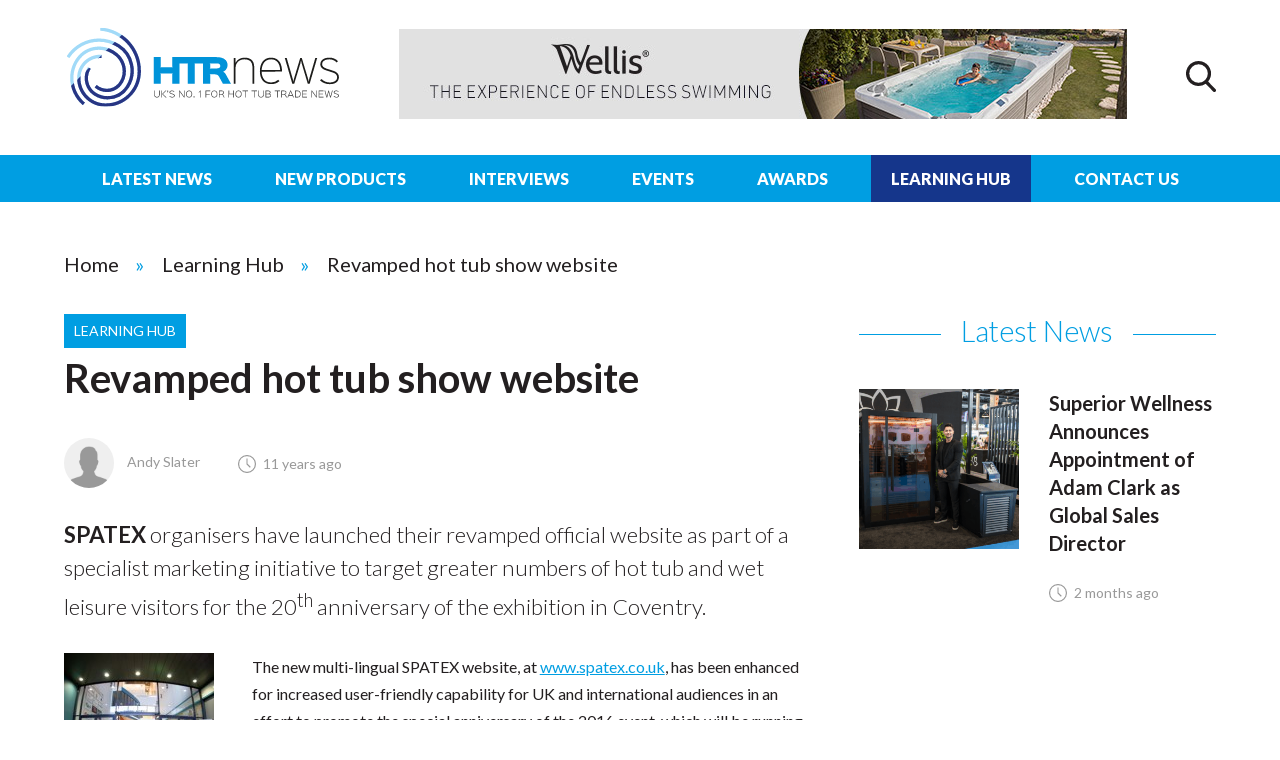

--- FILE ---
content_type: text/html; charset=UTF-8
request_url: https://www.htrnews.co.uk/revamped-hot-tub-show-website/
body_size: 11860
content:
<!DOCTYPE html>
<html lang="en">
<head>
<meta charset="utf-8" />
<link rel="apple-touch-icon-precomposed" href="https://www.htrnews.co.uk/wp-content/uploads/2021/04/icon.png" />
<link rel="shortcut icon" href="https://www.htrnews.co.uk/wp-content/uploads/2021/04/icon.png" />
<meta name="viewport" content="width=device-width" />
<title>Revamped hot tub show website - Hot Tub Retailer News</title>

<!-- Search Engine Optimization by Rank Math - https://rankmath.com/ -->
<meta name="description" content="SPATEX organisers have launched their revamped official website as part of a specialist marketing initiative to target greater numbers of hot tub and wet"/>
<meta name="robots" content="index, follow, max-snippet:-1, max-video-preview:-1, max-image-preview:large"/>
<link rel="canonical" href="https://www.htrnews.co.uk/revamped-hot-tub-show-website/" />
<meta property="og:locale" content="en_GB" />
<meta property="og:type" content="article" />
<meta property="og:title" content="Revamped hot tub show website - Hot Tub Retailer News" />
<meta property="og:description" content="SPATEX organisers have launched their revamped official website as part of a specialist marketing initiative to target greater numbers of hot tub and wet" />
<meta property="og:url" content="https://www.htrnews.co.uk/revamped-hot-tub-show-website/" />
<meta property="og:site_name" content="Hot Tub Retailer News" />
<meta property="article:tag" content="hot tub retailers" />
<meta property="article:tag" content="SPATEX" />
<meta property="article:section" content="Learning Hub" />
<meta property="og:updated_time" content="2021-05-04T11:58:22+01:00" />
<meta property="article:published_time" content="2015-06-29T19:07:43+01:00" />
<meta property="article:modified_time" content="2021-05-04T11:58:22+01:00" />
<meta name="twitter:card" content="summary_large_image" />
<meta name="twitter:title" content="Revamped hot tub show website - Hot Tub Retailer News" />
<meta name="twitter:description" content="SPATEX organisers have launched their revamped official website as part of a specialist marketing initiative to target greater numbers of hot tub and wet" />
<meta name="twitter:label1" content="Written by" />
<meta name="twitter:data1" content="Andy Slater" />
<meta name="twitter:label2" content="Time to read" />
<meta name="twitter:data2" content="2 minutes" />
<script type="application/ld+json" class="rank-math-schema">{"@context":"https://schema.org","@graph":[{"@type":["Person","Organization"],"@id":"https://www.htrnews.co.uk/#person","name":"Hot Rub Retailer News"},{"@type":"WebSite","@id":"https://www.htrnews.co.uk/#website","url":"https://www.htrnews.co.uk","name":"Hot Rub Retailer News","publisher":{"@id":"https://www.htrnews.co.uk/#person"},"inLanguage":"en-GB"},{"@type":"ImageObject","@id":"http://www.hottubretailer.co.uk/wp-content/uploads/2015/06/SPATEX-entrance-pic.jpg","url":"http://www.hottubretailer.co.uk/wp-content/uploads/2015/06/SPATEX-entrance-pic.jpg","width":"200","height":"200","inLanguage":"en-GB"},{"@type":"BreadcrumbList","@id":"https://www.htrnews.co.uk/revamped-hot-tub-show-website/#breadcrumb","itemListElement":[{"@type":"ListItem","position":"1","item":{"@id":"https://www.htrnews.co.uk","name":"Home"}},{"@type":"ListItem","position":"2","item":{"@id":"https://www.htrnews.co.uk/category/learning/","name":"Learning Hub"}},{"@type":"ListItem","position":"3","item":{"@id":"https://www.htrnews.co.uk/revamped-hot-tub-show-website/","name":"Revamped hot tub show website"}}]},{"@type":"WebPage","@id":"https://www.htrnews.co.uk/revamped-hot-tub-show-website/#webpage","url":"https://www.htrnews.co.uk/revamped-hot-tub-show-website/","name":"Revamped hot tub show website - Hot Tub Retailer News","datePublished":"2015-06-29T19:07:43+01:00","dateModified":"2021-05-04T11:58:22+01:00","isPartOf":{"@id":"https://www.htrnews.co.uk/#website"},"primaryImageOfPage":{"@id":"http://www.hottubretailer.co.uk/wp-content/uploads/2015/06/SPATEX-entrance-pic.jpg"},"inLanguage":"en-GB","breadcrumb":{"@id":"https://www.htrnews.co.uk/revamped-hot-tub-show-website/#breadcrumb"}},{"@type":"Person","@id":"https://www.htrnews.co.uk/author/andy-slater/","name":"Andy Slater","url":"https://www.htrnews.co.uk/author/andy-slater/","image":{"@type":"ImageObject","@id":"https://secure.gravatar.com/avatar/32b2208b7947cd877ec777c57fe444cefcb3b1aacf999f1d3febed11210e2916?s=96&amp;d=mm&amp;r=g","url":"https://secure.gravatar.com/avatar/32b2208b7947cd877ec777c57fe444cefcb3b1aacf999f1d3febed11210e2916?s=96&amp;d=mm&amp;r=g","caption":"Andy Slater","inLanguage":"en-GB"}},{"@type":"BlogPosting","headline":"Revamped hot tub show website - Hot Tub Retailer News","datePublished":"2015-06-29T19:07:43+01:00","dateModified":"2021-05-04T11:58:22+01:00","articleSection":"Learning Hub","author":{"@id":"https://www.htrnews.co.uk/author/andy-slater/","name":"Andy Slater"},"publisher":{"@id":"https://www.htrnews.co.uk/#person"},"description":"SPATEX organisers have launched their revamped official website as part of a specialist marketing initiative to target greater numbers of hot tub and wet","name":"Revamped hot tub show website - Hot Tub Retailer News","@id":"https://www.htrnews.co.uk/revamped-hot-tub-show-website/#richSnippet","isPartOf":{"@id":"https://www.htrnews.co.uk/revamped-hot-tub-show-website/#webpage"},"image":{"@id":"http://www.hottubretailer.co.uk/wp-content/uploads/2015/06/SPATEX-entrance-pic.jpg"},"inLanguage":"en-GB","mainEntityOfPage":{"@id":"https://www.htrnews.co.uk/revamped-hot-tub-show-website/#webpage"}}]}</script>
<!-- /Rank Math WordPress SEO plugin -->

<link rel="alternate" type="application/rss+xml" title="Hot Tub Retailer News &raquo; Feed" href="https://www.htrnews.co.uk/feed/" />
<link rel="alternate" type="application/rss+xml" title="Hot Tub Retailer News &raquo; Comments Feed" href="https://www.htrnews.co.uk/comments/feed/" />
<link rel="alternate" type="application/rss+xml" title="Hot Tub Retailer News &raquo; Revamped hot tub show website Comments Feed" href="https://www.htrnews.co.uk/revamped-hot-tub-show-website/feed/" />
<link rel="alternate" title="oEmbed (JSON)" type="application/json+oembed" href="https://www.htrnews.co.uk/wp-json/oembed/1.0/embed?url=https%3A%2F%2Fwww.htrnews.co.uk%2Frevamped-hot-tub-show-website%2F" />
<link rel="alternate" title="oEmbed (XML)" type="text/xml+oembed" href="https://www.htrnews.co.uk/wp-json/oembed/1.0/embed?url=https%3A%2F%2Fwww.htrnews.co.uk%2Frevamped-hot-tub-show-website%2F&#038;format=xml" />
		<style>
			.lazyload,
			.lazyloading {
				max-width: 100%;
			}
		</style>
		<style id='wp-img-auto-sizes-contain-inline-css' type='text/css'>
img:is([sizes=auto i],[sizes^="auto," i]){contain-intrinsic-size:3000px 1500px}
/*# sourceURL=wp-img-auto-sizes-contain-inline-css */
</style>
<style id='wp-emoji-styles-inline-css' type='text/css'>

	img.wp-smiley, img.emoji {
		display: inline !important;
		border: none !important;
		box-shadow: none !important;
		height: 1em !important;
		width: 1em !important;
		margin: 0 0.07em !important;
		vertical-align: -0.1em !important;
		background: none !important;
		padding: 0 !important;
	}
/*# sourceURL=wp-emoji-styles-inline-css */
</style>
<style id='wp-block-library-inline-css' type='text/css'>
:root{--wp-block-synced-color:#7a00df;--wp-block-synced-color--rgb:122,0,223;--wp-bound-block-color:var(--wp-block-synced-color);--wp-editor-canvas-background:#ddd;--wp-admin-theme-color:#007cba;--wp-admin-theme-color--rgb:0,124,186;--wp-admin-theme-color-darker-10:#006ba1;--wp-admin-theme-color-darker-10--rgb:0,107,160.5;--wp-admin-theme-color-darker-20:#005a87;--wp-admin-theme-color-darker-20--rgb:0,90,135;--wp-admin-border-width-focus:2px}@media (min-resolution:192dpi){:root{--wp-admin-border-width-focus:1.5px}}.wp-element-button{cursor:pointer}:root .has-very-light-gray-background-color{background-color:#eee}:root .has-very-dark-gray-background-color{background-color:#313131}:root .has-very-light-gray-color{color:#eee}:root .has-very-dark-gray-color{color:#313131}:root .has-vivid-green-cyan-to-vivid-cyan-blue-gradient-background{background:linear-gradient(135deg,#00d084,#0693e3)}:root .has-purple-crush-gradient-background{background:linear-gradient(135deg,#34e2e4,#4721fb 50%,#ab1dfe)}:root .has-hazy-dawn-gradient-background{background:linear-gradient(135deg,#faaca8,#dad0ec)}:root .has-subdued-olive-gradient-background{background:linear-gradient(135deg,#fafae1,#67a671)}:root .has-atomic-cream-gradient-background{background:linear-gradient(135deg,#fdd79a,#004a59)}:root .has-nightshade-gradient-background{background:linear-gradient(135deg,#330968,#31cdcf)}:root .has-midnight-gradient-background{background:linear-gradient(135deg,#020381,#2874fc)}:root{--wp--preset--font-size--normal:16px;--wp--preset--font-size--huge:42px}.has-regular-font-size{font-size:1em}.has-larger-font-size{font-size:2.625em}.has-normal-font-size{font-size:var(--wp--preset--font-size--normal)}.has-huge-font-size{font-size:var(--wp--preset--font-size--huge)}.has-text-align-center{text-align:center}.has-text-align-left{text-align:left}.has-text-align-right{text-align:right}.has-fit-text{white-space:nowrap!important}#end-resizable-editor-section{display:none}.aligncenter{clear:both}.items-justified-left{justify-content:flex-start}.items-justified-center{justify-content:center}.items-justified-right{justify-content:flex-end}.items-justified-space-between{justify-content:space-between}.screen-reader-text{border:0;clip-path:inset(50%);height:1px;margin:-1px;overflow:hidden;padding:0;position:absolute;width:1px;word-wrap:normal!important}.screen-reader-text:focus{background-color:#ddd;clip-path:none;color:#444;display:block;font-size:1em;height:auto;left:5px;line-height:normal;padding:15px 23px 14px;text-decoration:none;top:5px;width:auto;z-index:100000}html :where(.has-border-color){border-style:solid}html :where([style*=border-top-color]){border-top-style:solid}html :where([style*=border-right-color]){border-right-style:solid}html :where([style*=border-bottom-color]){border-bottom-style:solid}html :where([style*=border-left-color]){border-left-style:solid}html :where([style*=border-width]){border-style:solid}html :where([style*=border-top-width]){border-top-style:solid}html :where([style*=border-right-width]){border-right-style:solid}html :where([style*=border-bottom-width]){border-bottom-style:solid}html :where([style*=border-left-width]){border-left-style:solid}html :where(img[class*=wp-image-]){height:auto;max-width:100%}:where(figure){margin:0 0 1em}html :where(.is-position-sticky){--wp-admin--admin-bar--position-offset:var(--wp-admin--admin-bar--height,0px)}@media screen and (max-width:600px){html :where(.is-position-sticky){--wp-admin--admin-bar--position-offset:0px}}

/*# sourceURL=wp-block-library-inline-css */
</style><style id='wp-block-paragraph-inline-css' type='text/css'>
.is-small-text{font-size:.875em}.is-regular-text{font-size:1em}.is-large-text{font-size:2.25em}.is-larger-text{font-size:3em}.has-drop-cap:not(:focus):first-letter{float:left;font-size:8.4em;font-style:normal;font-weight:100;line-height:.68;margin:.05em .1em 0 0;text-transform:uppercase}body.rtl .has-drop-cap:not(:focus):first-letter{float:none;margin-left:.1em}p.has-drop-cap.has-background{overflow:hidden}:root :where(p.has-background){padding:1.25em 2.375em}:where(p.has-text-color:not(.has-link-color)) a{color:inherit}p.has-text-align-left[style*="writing-mode:vertical-lr"],p.has-text-align-right[style*="writing-mode:vertical-rl"]{rotate:180deg}
/*# sourceURL=https://www.htrnews.co.uk/wp-includes/blocks/paragraph/style.min.css */
</style>
<style id='global-styles-inline-css' type='text/css'>
:root{--wp--preset--aspect-ratio--square: 1;--wp--preset--aspect-ratio--4-3: 4/3;--wp--preset--aspect-ratio--3-4: 3/4;--wp--preset--aspect-ratio--3-2: 3/2;--wp--preset--aspect-ratio--2-3: 2/3;--wp--preset--aspect-ratio--16-9: 16/9;--wp--preset--aspect-ratio--9-16: 9/16;--wp--preset--color--black: #000000;--wp--preset--color--cyan-bluish-gray: #abb8c3;--wp--preset--color--white: #ffffff;--wp--preset--color--pale-pink: #f78da7;--wp--preset--color--vivid-red: #cf2e2e;--wp--preset--color--luminous-vivid-orange: #ff6900;--wp--preset--color--luminous-vivid-amber: #fcb900;--wp--preset--color--light-green-cyan: #7bdcb5;--wp--preset--color--vivid-green-cyan: #00d084;--wp--preset--color--pale-cyan-blue: #8ed1fc;--wp--preset--color--vivid-cyan-blue: #0693e3;--wp--preset--color--vivid-purple: #9b51e0;--wp--preset--gradient--vivid-cyan-blue-to-vivid-purple: linear-gradient(135deg,rgb(6,147,227) 0%,rgb(155,81,224) 100%);--wp--preset--gradient--light-green-cyan-to-vivid-green-cyan: linear-gradient(135deg,rgb(122,220,180) 0%,rgb(0,208,130) 100%);--wp--preset--gradient--luminous-vivid-amber-to-luminous-vivid-orange: linear-gradient(135deg,rgb(252,185,0) 0%,rgb(255,105,0) 100%);--wp--preset--gradient--luminous-vivid-orange-to-vivid-red: linear-gradient(135deg,rgb(255,105,0) 0%,rgb(207,46,46) 100%);--wp--preset--gradient--very-light-gray-to-cyan-bluish-gray: linear-gradient(135deg,rgb(238,238,238) 0%,rgb(169,184,195) 100%);--wp--preset--gradient--cool-to-warm-spectrum: linear-gradient(135deg,rgb(74,234,220) 0%,rgb(151,120,209) 20%,rgb(207,42,186) 40%,rgb(238,44,130) 60%,rgb(251,105,98) 80%,rgb(254,248,76) 100%);--wp--preset--gradient--blush-light-purple: linear-gradient(135deg,rgb(255,206,236) 0%,rgb(152,150,240) 100%);--wp--preset--gradient--blush-bordeaux: linear-gradient(135deg,rgb(254,205,165) 0%,rgb(254,45,45) 50%,rgb(107,0,62) 100%);--wp--preset--gradient--luminous-dusk: linear-gradient(135deg,rgb(255,203,112) 0%,rgb(199,81,192) 50%,rgb(65,88,208) 100%);--wp--preset--gradient--pale-ocean: linear-gradient(135deg,rgb(255,245,203) 0%,rgb(182,227,212) 50%,rgb(51,167,181) 100%);--wp--preset--gradient--electric-grass: linear-gradient(135deg,rgb(202,248,128) 0%,rgb(113,206,126) 100%);--wp--preset--gradient--midnight: linear-gradient(135deg,rgb(2,3,129) 0%,rgb(40,116,252) 100%);--wp--preset--font-size--small: 13px;--wp--preset--font-size--medium: 20px;--wp--preset--font-size--large: 36px;--wp--preset--font-size--x-large: 42px;--wp--preset--spacing--20: 0.44rem;--wp--preset--spacing--30: 0.67rem;--wp--preset--spacing--40: 1rem;--wp--preset--spacing--50: 1.5rem;--wp--preset--spacing--60: 2.25rem;--wp--preset--spacing--70: 3.38rem;--wp--preset--spacing--80: 5.06rem;--wp--preset--shadow--natural: 6px 6px 9px rgba(0, 0, 0, 0.2);--wp--preset--shadow--deep: 12px 12px 50px rgba(0, 0, 0, 0.4);--wp--preset--shadow--sharp: 6px 6px 0px rgba(0, 0, 0, 0.2);--wp--preset--shadow--outlined: 6px 6px 0px -3px rgb(255, 255, 255), 6px 6px rgb(0, 0, 0);--wp--preset--shadow--crisp: 6px 6px 0px rgb(0, 0, 0);}:where(.is-layout-flex){gap: 0.5em;}:where(.is-layout-grid){gap: 0.5em;}body .is-layout-flex{display: flex;}.is-layout-flex{flex-wrap: wrap;align-items: center;}.is-layout-flex > :is(*, div){margin: 0;}body .is-layout-grid{display: grid;}.is-layout-grid > :is(*, div){margin: 0;}:where(.wp-block-columns.is-layout-flex){gap: 2em;}:where(.wp-block-columns.is-layout-grid){gap: 2em;}:where(.wp-block-post-template.is-layout-flex){gap: 1.25em;}:where(.wp-block-post-template.is-layout-grid){gap: 1.25em;}.has-black-color{color: var(--wp--preset--color--black) !important;}.has-cyan-bluish-gray-color{color: var(--wp--preset--color--cyan-bluish-gray) !important;}.has-white-color{color: var(--wp--preset--color--white) !important;}.has-pale-pink-color{color: var(--wp--preset--color--pale-pink) !important;}.has-vivid-red-color{color: var(--wp--preset--color--vivid-red) !important;}.has-luminous-vivid-orange-color{color: var(--wp--preset--color--luminous-vivid-orange) !important;}.has-luminous-vivid-amber-color{color: var(--wp--preset--color--luminous-vivid-amber) !important;}.has-light-green-cyan-color{color: var(--wp--preset--color--light-green-cyan) !important;}.has-vivid-green-cyan-color{color: var(--wp--preset--color--vivid-green-cyan) !important;}.has-pale-cyan-blue-color{color: var(--wp--preset--color--pale-cyan-blue) !important;}.has-vivid-cyan-blue-color{color: var(--wp--preset--color--vivid-cyan-blue) !important;}.has-vivid-purple-color{color: var(--wp--preset--color--vivid-purple) !important;}.has-black-background-color{background-color: var(--wp--preset--color--black) !important;}.has-cyan-bluish-gray-background-color{background-color: var(--wp--preset--color--cyan-bluish-gray) !important;}.has-white-background-color{background-color: var(--wp--preset--color--white) !important;}.has-pale-pink-background-color{background-color: var(--wp--preset--color--pale-pink) !important;}.has-vivid-red-background-color{background-color: var(--wp--preset--color--vivid-red) !important;}.has-luminous-vivid-orange-background-color{background-color: var(--wp--preset--color--luminous-vivid-orange) !important;}.has-luminous-vivid-amber-background-color{background-color: var(--wp--preset--color--luminous-vivid-amber) !important;}.has-light-green-cyan-background-color{background-color: var(--wp--preset--color--light-green-cyan) !important;}.has-vivid-green-cyan-background-color{background-color: var(--wp--preset--color--vivid-green-cyan) !important;}.has-pale-cyan-blue-background-color{background-color: var(--wp--preset--color--pale-cyan-blue) !important;}.has-vivid-cyan-blue-background-color{background-color: var(--wp--preset--color--vivid-cyan-blue) !important;}.has-vivid-purple-background-color{background-color: var(--wp--preset--color--vivid-purple) !important;}.has-black-border-color{border-color: var(--wp--preset--color--black) !important;}.has-cyan-bluish-gray-border-color{border-color: var(--wp--preset--color--cyan-bluish-gray) !important;}.has-white-border-color{border-color: var(--wp--preset--color--white) !important;}.has-pale-pink-border-color{border-color: var(--wp--preset--color--pale-pink) !important;}.has-vivid-red-border-color{border-color: var(--wp--preset--color--vivid-red) !important;}.has-luminous-vivid-orange-border-color{border-color: var(--wp--preset--color--luminous-vivid-orange) !important;}.has-luminous-vivid-amber-border-color{border-color: var(--wp--preset--color--luminous-vivid-amber) !important;}.has-light-green-cyan-border-color{border-color: var(--wp--preset--color--light-green-cyan) !important;}.has-vivid-green-cyan-border-color{border-color: var(--wp--preset--color--vivid-green-cyan) !important;}.has-pale-cyan-blue-border-color{border-color: var(--wp--preset--color--pale-cyan-blue) !important;}.has-vivid-cyan-blue-border-color{border-color: var(--wp--preset--color--vivid-cyan-blue) !important;}.has-vivid-purple-border-color{border-color: var(--wp--preset--color--vivid-purple) !important;}.has-vivid-cyan-blue-to-vivid-purple-gradient-background{background: var(--wp--preset--gradient--vivid-cyan-blue-to-vivid-purple) !important;}.has-light-green-cyan-to-vivid-green-cyan-gradient-background{background: var(--wp--preset--gradient--light-green-cyan-to-vivid-green-cyan) !important;}.has-luminous-vivid-amber-to-luminous-vivid-orange-gradient-background{background: var(--wp--preset--gradient--luminous-vivid-amber-to-luminous-vivid-orange) !important;}.has-luminous-vivid-orange-to-vivid-red-gradient-background{background: var(--wp--preset--gradient--luminous-vivid-orange-to-vivid-red) !important;}.has-very-light-gray-to-cyan-bluish-gray-gradient-background{background: var(--wp--preset--gradient--very-light-gray-to-cyan-bluish-gray) !important;}.has-cool-to-warm-spectrum-gradient-background{background: var(--wp--preset--gradient--cool-to-warm-spectrum) !important;}.has-blush-light-purple-gradient-background{background: var(--wp--preset--gradient--blush-light-purple) !important;}.has-blush-bordeaux-gradient-background{background: var(--wp--preset--gradient--blush-bordeaux) !important;}.has-luminous-dusk-gradient-background{background: var(--wp--preset--gradient--luminous-dusk) !important;}.has-pale-ocean-gradient-background{background: var(--wp--preset--gradient--pale-ocean) !important;}.has-electric-grass-gradient-background{background: var(--wp--preset--gradient--electric-grass) !important;}.has-midnight-gradient-background{background: var(--wp--preset--gradient--midnight) !important;}.has-small-font-size{font-size: var(--wp--preset--font-size--small) !important;}.has-medium-font-size{font-size: var(--wp--preset--font-size--medium) !important;}.has-large-font-size{font-size: var(--wp--preset--font-size--large) !important;}.has-x-large-font-size{font-size: var(--wp--preset--font-size--x-large) !important;}
/*# sourceURL=global-styles-inline-css */
</style>

<style id='classic-theme-styles-inline-css' type='text/css'>
/*! This file is auto-generated */
.wp-block-button__link{color:#fff;background-color:#32373c;border-radius:9999px;box-shadow:none;text-decoration:none;padding:calc(.667em + 2px) calc(1.333em + 2px);font-size:1.125em}.wp-block-file__button{background:#32373c;color:#fff;text-decoration:none}
/*# sourceURL=/wp-includes/css/classic-themes.min.css */
</style>
<link rel='stylesheet' id='contact-form-7-css' href='https://www.htrnews.co.uk/wp-content/plugins/contact-form-7/includes/css/styles.css?ver=6.1.4' type='text/css' media='all' />
<link rel='stylesheet' id='htrnews-magnific-style-css' href='https://www.htrnews.co.uk/wp-content/themes/htrnews/css/magnific-popup.css?ver=6.9' type='text/css' media='all' />
<link rel='stylesheet' id='htrnews-style-css' href='https://www.htrnews.co.uk/wp-content/themes/htrnews/css/style.min.css?ver=6.9' type='text/css' media='all' />
<script type="text/javascript" src="https://www.htrnews.co.uk/wp-includes/js/jquery/jquery.min.js?ver=3.7.1" id="jquery-core-js"></script>
<script type="text/javascript" src="https://www.htrnews.co.uk/wp-includes/js/jquery/jquery-migrate.min.js?ver=3.4.1" id="jquery-migrate-js"></script>
<link rel="https://api.w.org/" href="https://www.htrnews.co.uk/wp-json/" /><link rel="alternate" title="JSON" type="application/json" href="https://www.htrnews.co.uk/wp-json/wp/v2/posts/3899" /><link rel="EditURI" type="application/rsd+xml" title="RSD" href="https://www.htrnews.co.uk/xmlrpc.php?rsd" />
<meta name="generator" content="WordPress 6.9" />
<link rel='shortlink' href='https://www.htrnews.co.uk/?p=3899' />
		<script>
			document.documentElement.className = document.documentElement.className.replace('no-js', 'js');
		</script>
				<style>
			.no-js img.lazyload {
				display: none;
			}

			figure.wp-block-image img.lazyloading {
				min-width: 150px;
			}

			.lazyload,
			.lazyloading {
				--smush-placeholder-width: 100px;
				--smush-placeholder-aspect-ratio: 1/1;
				width: var(--smush-image-width, var(--smush-placeholder-width)) !important;
				aspect-ratio: var(--smush-image-aspect-ratio, var(--smush-placeholder-aspect-ratio)) !important;
			}

						.lazyload, .lazyloading {
				opacity: 0;
			}

			.lazyloaded {
				opacity: 1;
				transition: opacity 400ms;
				transition-delay: 0ms;
			}

					</style>
		</head>
<body class="wp-singular post-template-default single single-post postid-3899 single-format-standard wp-theme-htrnews">
	
	
<header class="main-header">
	<div class="wrapper">
		<div class="main-header-band">
						<a href="https://www.htrnews.co.uk"><img class="logo lazyload" data-src="https://www.htrnews.co.uk/wp-content/uploads/2021/05/htr-news-logo-1.svg" alt="HTR News. UK's No. 1 for Hot Tub Trade News" src="[data-uri]"></a>
			
			<div class="banner-ad wow fadeIn">
				<a class="top-banner-link" href="https://www.wellis.com/gb/" target="_blank" rel="noopener">
		<img data-src="https://www.htrnews.co.uk/wp-content/uploads/2021/06/Wellis_WhatSpa_728x90.jpg" alt="Wellis Leaderboard" src="[data-uri]" class="lazyload" style="--smush-placeholder-width: 728px; --smush-placeholder-aspect-ratio: 728/90;">
		</a>
		
		<script>
		jQuery(function( $ ){
			// Track banner clicks to Analytics
			$('.top-banner-link').on('click', function() {
		    	ga('send', 'event', 'Header Banner', 'Wellis Leaderboard');
			});
		});
		</script>
		</div>			
									
			<div class="search-trigger">
				<svg xmlns="http://www.w3.org/2000/svg" width="34.349" height="35.578" viewBox="0 0 34.349 35.578">
					<path d="M34.811,32.406,26.343,23.6a14.359,14.359,0,1,0-10.995,5.13,14.211,14.211,0,0,0,8.23-2.6L32.11,35a1.874,1.874,0,1,0,2.7-2.6ZM15.349,3.747A10.617,10.617,0,1,1,4.731,14.365,10.629,10.629,0,0,1,15.349,3.747Z" transform="translate(-0.984)" fill="#231f20"/>
				</svg>
				<div class="close-icon">
					<span></span>
					<span></span>
					<span></span>
					<span></span>
				</div>
			</div>
			<div class="nav-trigger">
				<div class="menu-icon">
					<span></span>
					<span></span>
					<span></span>
					<span></span>
				</div>
			</div>
		</div>
		<div class="search">			
			<h2>Search</h2>			
			<form role="search" method="get" id="searchform" class="searchform" action="https://www.htrnews.co.uk">
				<label for="s">Search</label>
				<input type="search" id="s" class="text text-search" placeholder="Enter a keyword..." value="" name="s">
			</form>			
		</div>
	</div>	
	<nav class="main-navigation">
		<div class="wrapper">
			<h2>Select Category</h2>
			<ul id="menu-main-menu" class=""><li id="menu-item-5" class="menu-item menu-item-type-taxonomy menu-item-object-category menu-item-5"><a href="https://www.htrnews.co.uk/category/news/">Latest News</a></li>
<li id="menu-item-6" class="menu-item menu-item-type-taxonomy menu-item-object-category menu-item-6"><a href="https://www.htrnews.co.uk/category/products/">New Products</a></li>
<li id="menu-item-10" class="menu-item menu-item-type-taxonomy menu-item-object-category menu-item-10"><a href="https://www.htrnews.co.uk/category/interviews/">Interviews</a></li>
<li id="menu-item-7" class="menu-item menu-item-type-taxonomy menu-item-object-category menu-item-7"><a href="https://www.htrnews.co.uk/category/events/">Events</a></li>
<li id="menu-item-8" class="menu-item menu-item-type-taxonomy menu-item-object-category menu-item-8"><a href="https://www.htrnews.co.uk/category/awards/">Awards</a></li>
<li id="menu-item-9" class="menu-item menu-item-type-taxonomy menu-item-object-category current-post-ancestor current-menu-parent current-post-parent menu-item-9"><a href="https://www.htrnews.co.uk/category/learning/">Learning Hub</a></li>
<li id="menu-item-8432" class="menu-item menu-item-type-post_type menu-item-object-page menu-item-8432"><a href="https://www.htrnews.co.uk/contact/">Contact Us</a></li>
</ul>		</div>
	</nav>
</header>

<div class="content">
    <div class="wrapper">
                <ul class="breadcrumb">
            <li><a href="https://www.htrnews.co.uk">Home</a></li>
                        <li><a href="https://www.htrnews.co.uk/category/learning/" >Learning Hub</a></li>  
                      
            <li>Revamped hot tub show website</li>
        </ul>
                                        
        
        <div class="main">
            
             
<article class="full-article">
	<header>
				<ul class="categories wow fadeIn">
						<li><a href="https://www.htrnews.co.uk/category/learning/">Learning Hub</a></li>
					</ul>
				<h1 class="wow fadeIn">Revamped hot tub show website</h1>
		
		<div class="author-share">
			<ul class="meta wow fadeIn">
				 
				<li class="author"><a href="https://www.htrnews.co.uk/author/andy-slater/"><img class="avatar lazyload" data-src="https://www.htrnews.co.uk/wp-content/themes/htrnews/img/avatar-placeholder.jpg" alt="" src="[data-uri]" style="--smush-placeholder-width: 300px; --smush-placeholder-aspect-ratio: 300/300;"> Andy Slater</a></li>
				<li class="date">11 years ago</li>
			</ul>
			
			<div class="header-share">		
				<div class="addthis_inline_share_toolbox_npsf wow fadeIn"></div>
			</div>
		</div>
		
				
	</header>
	
	<p><strong>SPATEX</strong> organisers have launched their revamped official website as part of a specialist marketing initiative to target greater numbers of hot tub and wet leisure visitors for the 20<sup>th</sup> anniversary of the exhibition in Coventry.</p>
<p><a href="http://www.hottubretailer.co.uk/wp-content/uploads/2015/06/SPATEX-entrance-pic.jpg" target="_blank" rel="noopener"><img decoding="async" class="alignleft size-full wp-image-3900 lazyload" alt="SPATEX entrance pic" data-src="http://www.hottubretailer.co.uk/wp-content/uploads/2015/06/SPATEX-entrance-pic.jpg" width="150" height="150" data-srcset="https://www.htrnews.co.uk/wp-content/uploads/2015/06/SPATEX-entrance-pic.jpg 150w, https://www.htrnews.co.uk/wp-content/uploads/2015/06/SPATEX-entrance-pic-100x100.jpg 100w" data-sizes="(max-width: 150px) 100vw, 150px" src="[data-uri]" style="--smush-placeholder-width: 150px; --smush-placeholder-aspect-ratio: 150/150;" /></a>The new multi-lingual SPATEX website, at <a href="http://www.spatex.co.uk/" target="_blank" rel="noopener">www.spatex.co.uk</a>, has been enhanced for increased user-friendly capability for UK and international audiences in an effort to promote the special anniversary of the 2016 event, which will be running for the third time at the Ricoh Arena from January 31 to February 2. This initiative coincides with the launch of a new logo for the 20<sup>th</sup> staging of the exhibition that has experienced record pre-booking demand from exhibitors.</p>
<p>“This big anniversary demands a new look so SPATEX has employed the services of ASP, a top London award-winning design agency, to give the exhibition a fresh new image with a brand new multi-lingual website,” revealed SPATEX organiser Michele Bridle. </p>
<p>“We think visitors to the website will agree it is smart, super slick and gives fast and easy access to our key online content. With regular updates, it will bring viewers up to speed with all they need to know about our special forthcoming anniversary exhibition.</p>
<p>“We have an extensive international and domestic audience and this rebranding conveys our leading UK status. We’re convinced the investment will deliver even greater numbers of exhibitors and visitors, especially as we have a number of exciting new plans up our sleeve to target new sectors allied to the industry – so watch this space!”</p>
<p>Meanwhile, the SPATEX team has also announced that they will be out and about at three high-profile shows this year in the UK and Europe. They will be attending <strong>Leisure Industry Week</strong> (LIW) at the Birmingham NEC, on September 22 and 23; <strong>Piscine Global</strong> in Barcelona, from October 13 to 16; and <strong>Aquanale</strong> in Cologne, from October 27 to 30; in and effort to enhance the profile of the SPATEX exhibition and its anniversary event that could have already been sold out by then.</p>
<p>Prospective exhibitors are being informed that shell stands for the 20<sup>th</sup> anniversary exhibition will cost £220per sqm (ex VAT). This includes a modular wall system, fascia board with nameplate, carpet, lighting, 500W power socket, table and two chairs. Space only sites, with carpet included, are priced at £181.50 per sqm (ex VAT).</p>
<p>“With over a whopping 70 per cent of exhibitor space now sold, we are anticipating a barnstorming show and an early sell-out,” declared Michele.</p>
<p>To book exhibitor stand space for the 20<sup>th</sup> Anniversary SPATEX 2016 exhibition at the Ricoh Arena contact the SPATEX team via email: helen@spatex.co.uk or michele@spatex.co.uk or telephone +44 (0) 1264 358558.</p>
<p><a href="http://www.spatex.co.uk/" target="_blank" rel="noopener">www.spatex.co.uk</a></p>
<p>&nbsp;</p>
<p>&nbsp;</p>
			

	<div class="footer-share">
		<div class="addthis_inline_share_toolbox wow fadeIn"></div>
	</div>
	
	<ul class="tags wow fadeIn"><li><a href="https://www.htrnews.co.uk/tag/hot-tub-retailers/" rel="tag">hot tub retailers</a></li><li><a href="https://www.htrnews.co.uk/tag/spatex/" rel="tag">SPATEX</a></li></ul>  
	
	<div class="author-box wow fadeIn">
		                              		
		<div class="author-image">
			<a href="https://www.htrnews.co.uk/author/andy-slater/">
						<img class="avatar lazyload" data-src="https://www.htrnews.co.uk/wp-content/themes/htrnews/img/avatar-placeholder.jpg" alt="" src="[data-uri]" style="--smush-placeholder-width: 300px; --smush-placeholder-aspect-ratio: 300/300;">
						</a>
		</div>                
		<div class="author-details">
			<h2><a href="https://www.htrnews.co.uk/author/andy-slater/">Andy Slater</a></h2>
			<p></p>			
						
		</div>                
	</div>  	 		           
	
</article>            
                        
                        
                                    
            <div class="related wow fadeIn">
                <div class="keyline-title">
                    <h2>Related news</h2>
                </div>
                <div class="cols cols-2">
                                            <div class="col">
                            
<article class="article wow fadeIn">
	<header>
		<div class="article-image">
						<a href="https://www.htrnews.co.uk/accelerated-growth-with-strategic-acquisitions/"><img width="700" height="500" data-src="https://www.htrnews.co.uk/wp-content/uploads/2025/04/Fluidra-Aiper-robotic-pool-cleaners-promotion-picture-700x500.jpg" class="attachment-article size-article wp-post-image lazyload" alt="" decoding="async" src="[data-uri]" style="--smush-placeholder-width: 700px; --smush-placeholder-aspect-ratio: 700/500;" /></a>
									<ul class="categories">
								<li><a href="https://www.htrnews.co.uk/category/interviews/">Interviews</a></li>
								<li><a href="https://www.htrnews.co.uk/category/news/">Latest News</a></li>
								<li><a href="https://www.htrnews.co.uk/category/learning/">Learning Hub</a></li>
							</ul>
					</div>
		<h2><a href="https://www.htrnews.co.uk/accelerated-growth-with-strategic-acquisitions/">Accelerated growth with strategic acquisitions</a></h2>
		<ul class="meta">
			 
			<li class="author"><a href="https://www.htrnews.co.uk/author/andy-slater/"><img class="avatar lazyload" data-src="https://www.htrnews.co.uk/wp-content/themes/htrnews/img/avatar-placeholder.jpg" alt="" src="[data-uri]" style="--smush-placeholder-width: 300px; --smush-placeholder-aspect-ratio: 300/300;"> Andy Slater</a></li>
			<li class="date">9 months ago</li>
		</ul>		
	</header>
	<div class="excerpt"><p>Fluidra has presented its strategic plan for the medium term with a focus to accelerate profitable, sustainable, and consistent growth by gaining market share plus strategic acquisitions. As part of its strategic plan for the medium term, Fluidra has revealed that it has achieved a good start to the year with Q1 2025 preliminary sales [&hellip;]</p>
</div>
</article>                        </div>
                                            <div class="col">
                            
<article class="article wow fadeIn">
	<header>
		<div class="article-image">
						<a href="https://www.htrnews.co.uk/phta-celebrating-record-swim-campaign-donations/"><img width="700" height="500" data-src="https://www.htrnews.co.uk/wp-content/uploads/2025/04/PHTA-presentation-of-Biolab-cheque-to-Step-into-Swim-at-BioGuard-Dealer-event-picture-700x500.jpg" class="attachment-article size-article wp-post-image lazyload" alt="" decoding="async" src="[data-uri]" style="--smush-placeholder-width: 700px; --smush-placeholder-aspect-ratio: 700/500;" /></a>
									<ul class="categories">
								<li><a href="https://www.htrnews.co.uk/category/events/">Events</a></li>
								<li><a href="https://www.htrnews.co.uk/category/awards/">Awards</a></li>
								<li><a href="https://www.htrnews.co.uk/category/interviews/">Interviews</a></li>
								<li><a href="https://www.htrnews.co.uk/category/news/">Latest News</a></li>
								<li><a href="https://www.htrnews.co.uk/category/learning/">Learning Hub</a></li>
							</ul>
					</div>
		<h2><a href="https://www.htrnews.co.uk/phta-celebrating-record-swim-campaign-donations/">PHTA celebrating record swim campaign donations</a></h2>
		<ul class="meta">
			 
			<li class="author"><a href="https://www.htrnews.co.uk/author/andy-slater/"><img class="avatar lazyload" data-src="https://www.htrnews.co.uk/wp-content/themes/htrnews/img/avatar-placeholder.jpg" alt="" src="[data-uri]" style="--smush-placeholder-width: 300px; --smush-placeholder-aspect-ratio: 300/300;"> Andy Slater</a></li>
			<li class="date">9 months ago</li>
		</ul>		
	</header>
	<div class="excerpt"><p>Record donations for a swim education campaign to fund thousands of lessons and help prevent drowning are being celebrated by the Pool &amp; Hot Tub Alliance. BioLab, Solenis, Periodic Products, and Teserra Outdoors are donating a total of $85,000 to help the Step Into Swim campaign gift grants to learn-to-swim providers and fund swim lessons [&hellip;]</p>
</div>
</article>                        </div>
                                    </div>
            </div>
            	
                    </div>
        <div class="sub">
            <div class="latest">
	<div class="keyline-title wow fadeIn">
		<h2>Latest News</h2>
	</div>
	
						
		
	
		
<article class="article  article-small wow fadeIn">
	<header>
		<div class="article-image">
												<a href="https://www.htrnews.co.uk/superior-wellness-announces-appointment-of-adam-clark-as-global-sales-director-for-hekla-saunas-chill-tubs-parts-accessories/"><img width="300" height="300" data-src="https://www.htrnews.co.uk/wp-content/uploads/2025/11/unnamed-1-300x300.png" class="attachment-article-square size-article-square wp-post-image lazyload" alt="Adam Clark - Superior Wellness" decoding="async" data-srcset="https://www.htrnews.co.uk/wp-content/uploads/2025/11/unnamed-1-300x300.png 300w, https://www.htrnews.co.uk/wp-content/uploads/2025/11/unnamed-1-150x150.png 150w, https://www.htrnews.co.uk/wp-content/uploads/2025/11/unnamed-1-100x100.png 100w, https://www.htrnews.co.uk/wp-content/uploads/2025/11/unnamed-1.png 600w" data-sizes="(max-width: 300px) 100vw, 300px" src="[data-uri]" style="--smush-placeholder-width: 300px; --smush-placeholder-aspect-ratio: 300/300;" /></a>
									</div>
		<h2><a href="https://www.htrnews.co.uk/superior-wellness-announces-appointment-of-adam-clark-as-global-sales-director-for-hekla-saunas-chill-tubs-parts-accessories/">Superior Wellness Announces Appointment of Adam Clark as Global Sales Director</a></h2>
		<ul class="meta">					
			<li class="date">2 months ago</li>
		</ul>
	</header>
</article>
<article class="article  article-small wow fadeIn">
	<header>
		<div class="article-image">
							<a href="https://www.htrnews.co.uk/register-now-for-spatex-the-unmissable-water-leisure-event-of-2026/"><img data-src="https://www.htrnews.co.uk/wp-content/uploads/2025/11/Overhead-2-300x300.jpg" alt="SPATEX 2026" src="[data-uri]" class="lazyload" style="--smush-placeholder-width: 300px; --smush-placeholder-aspect-ratio: 300/300;"></a>
					</div>
		<h2><a href="https://www.htrnews.co.uk/register-now-for-spatex-the-unmissable-water-leisure-event-of-2026/">Register now for SPATEX &#8211; the unmissable water leisure event of 2026</a></h2>
		<ul class="meta">					
			<li class="date">2 months ago</li>
		</ul>
	</header>
</article>
<article class="article  article-small wow fadeIn">
	<header>
		<div class="article-image">
												<a href="https://www.htrnews.co.uk/may-manufacturing-appoints-josh-cowley-as-chief-executive-officer/"><img width="300" height="300" data-src="https://www.htrnews.co.uk/wp-content/uploads/2025/06/Josh-Cowley-CEO-300x300.jpg" class="attachment-article-square size-article-square wp-post-image lazyload" alt="" decoding="async" data-srcset="https://www.htrnews.co.uk/wp-content/uploads/2025/06/Josh-Cowley-CEO-300x300.jpg 300w, https://www.htrnews.co.uk/wp-content/uploads/2025/06/Josh-Cowley-CEO-150x150.jpg 150w, https://www.htrnews.co.uk/wp-content/uploads/2025/06/Josh-Cowley-CEO-100x100.jpg 100w" data-sizes="(max-width: 300px) 100vw, 300px" src="[data-uri]" style="--smush-placeholder-width: 300px; --smush-placeholder-aspect-ratio: 300/300;" /></a>
									</div>
		<h2><a href="https://www.htrnews.co.uk/may-manufacturing-appoints-josh-cowley-as-chief-executive-officer/">May Manufacturing Appoints Josh Cowley as Chief Executive Officer</a></h2>
		<ul class="meta">					
			<li class="date">8 months ago</li>
		</ul>
	</header>
</article>
<article class="article  article-small wow fadeIn">
	<header>
		<div class="article-image">
							<a href="https://www.htrnews.co.uk/rob-carlin-named-among-uks-top-100-international-business-leaders/"><img data-src="https://www.htrnews.co.uk/wp-content/uploads/2025/05/Rob-Carlin-300x300.jpg" alt="" src="[data-uri]" class="lazyload" style="--smush-placeholder-width: 300px; --smush-placeholder-aspect-ratio: 300/300;"></a>
					</div>
		<h2><a href="https://www.htrnews.co.uk/rob-carlin-named-among-uks-top-100-international-business-leaders/">Rob Carlin Named Among UK’s Top 100 International Business Leaders</a></h2>
		<ul class="meta">					
			<li class="date">8 months ago</li>
		</ul>
	</header>
</article>
<article class="article  article-small wow fadeIn">
	<header>
		<div class="article-image">
												<a href="https://www.htrnews.co.uk/accelerated-growth-with-strategic-acquisitions/"><img width="300" height="300" data-src="https://www.htrnews.co.uk/wp-content/uploads/2025/04/Fluidra-Aiper-robotic-pool-cleaners-promotion-picture-300x300.jpg" class="attachment-article-square size-article-square wp-post-image lazyload" alt="" decoding="async" data-srcset="https://www.htrnews.co.uk/wp-content/uploads/2025/04/Fluidra-Aiper-robotic-pool-cleaners-promotion-picture-300x300.jpg 300w, https://www.htrnews.co.uk/wp-content/uploads/2025/04/Fluidra-Aiper-robotic-pool-cleaners-promotion-picture-150x150.jpg 150w, https://www.htrnews.co.uk/wp-content/uploads/2025/04/Fluidra-Aiper-robotic-pool-cleaners-promotion-picture-100x100.jpg 100w" data-sizes="(max-width: 300px) 100vw, 300px" src="[data-uri]" style="--smush-placeholder-width: 300px; --smush-placeholder-aspect-ratio: 300/300;" /></a>
									</div>
		<h2><a href="https://www.htrnews.co.uk/accelerated-growth-with-strategic-acquisitions/">Accelerated growth with strategic acquisitions</a></h2>
		<ul class="meta">					
			<li class="date">9 months ago</li>
		</ul>
	</header>
</article>	
	
	</div>

<div class="band-ad">
	<div class="wrapper">
		<h2>Advertisement</h2>			
		<div class="banner-ad wow fadeIn">
				<a class="side-banner-link" href="http://www.riptidespas.com" target="_blank" rel="noopener">
		<img data-src="https://www.htrnews.co.uk/wp-content/uploads/2021/05/UK-wet-leisure-trade-website-ad-250x250-px.jpg" alt="Riptide Spas side advert" src="[data-uri]" class="lazyload" style="--smush-placeholder-width: 250px; --smush-placeholder-aspect-ratio: 250/250;" />
		</a>
		
		<script>
		jQuery(function( $ ){
			// Track banner clicks to Analytics
			$('.side-banner-link').on('click', function() {
		    	ga('send', 'event', 'Sidebar Banner', 'Riptide Spas side advert');
			});
		});
		</script>
		
</div>	</div>
</div>            
        </div>
    </div>
</div>


<footer class="main-footer wow fadeIn">
	<div class="wrapper">
		<div class="footer-blocks">
			<div class="footer-block footer-block-about">
				<h2>About HTR News</h2>
<p>HTR News is the leading source of high quality and independent hot tub and swim spa industry news.</p>
<p><a href="https://www.htrnews.co.uk/about/">Read more about us</a></p>
			</div>
			<div class="footer-block">
				<nav>
					<ul id="menu-footer-1" class=""><li id="menu-item-19" class="menu-item menu-item-type-taxonomy menu-item-object-category menu-item-19"><a href="https://www.htrnews.co.uk/category/news/">Latest News</a></li>
<li id="menu-item-20" class="menu-item menu-item-type-taxonomy menu-item-object-category menu-item-20"><a href="https://www.htrnews.co.uk/category/products/">New Products</a></li>
<li id="menu-item-21" class="menu-item menu-item-type-taxonomy menu-item-object-category menu-item-21"><a href="https://www.htrnews.co.uk/category/events/">Events</a></li>
</ul>				</nav>
			</div>
			<div class="footer-block">
				<nav>
					<ul id="menu-footer-2" class=""><li id="menu-item-22" class="menu-item menu-item-type-taxonomy menu-item-object-category menu-item-22"><a href="https://www.htrnews.co.uk/category/awards/">Awards</a></li>
<li id="menu-item-23" class="menu-item menu-item-type-taxonomy menu-item-object-category current-post-ancestor current-menu-parent current-post-parent menu-item-23"><a href="https://www.htrnews.co.uk/category/learning/">Learning Hub</a></li>
<li id="menu-item-24" class="menu-item menu-item-type-taxonomy menu-item-object-category menu-item-24"><a href="https://www.htrnews.co.uk/category/interviews/">Interviews</a></li>
</ul>				</nav>
			</div>
			<div class="footer-block">
				<nav>
					<ul id="menu-footer-3" class="sub-links"><li id="menu-item-8440" class="menu-item menu-item-type-post_type menu-item-object-page menu-item-8440"><a href="https://www.htrnews.co.uk/contact/">Contact Us</a></li>
<li id="menu-item-26" class="menu-item menu-item-type-post_type menu-item-object-page menu-item-26"><a href="https://www.htrnews.co.uk/terms/">Terms and Conditions</a></li>
<li id="menu-item-27" class="menu-item menu-item-type-post_type menu-item-object-page menu-item-27"><a href="https://www.htrnews.co.uk/privacy/">Privacy Policy</a></li>
</ul>				</nav>
			</div>
		</div>
		<nav>
			<ul class="social">
								<li class="facebook"><a href="https://www.facebook.com/HotTubRetailer" target="_blank" rel="noopener">
					<svg xmlns="http://www.w3.org/2000/svg" width="10.001" height="20" viewBox="0 0 10.001 20">
						<path id="facebook" d="M14.362,3.321h1.826V.141A23.577,23.577,0,0,0,13.528,0C10.9,0,9.092,1.656,9.092,4.7V7.5H6.187v3.555H9.092V20h3.562V11.056h2.787L15.884,7.5H12.653V5.052c0-1.027.278-1.731,1.709-1.731Z" transform="translate(-6.187)" fill="#231f20"/>
					</svg>
				</a></li>
												<li class="linkedin"><a href="https://www.linkedin.com/company/whatspa-media-group/" target="_blank" rel="noopener">
					<svg xmlns="http://www.w3.org/2000/svg" width="20" height="20" viewBox="0 0 20 20">
						<g id="Group_10" data-name="Group 10" transform="translate(-1482.858 -115)">
							<g id="linkedin" transform="translate(1482.858 115)">
								<path id="Path_15" data-name="Path 15" d="M21.433,21.287h.005V13.938c0-3.595-.774-6.364-4.976-6.364a4.363,4.363,0,0,0-3.929,2.16h-.058V7.91H8.489V21.286h4.149V14.662c0-1.744.331-3.43,2.49-3.43,2.128,0,2.16,1.99,2.16,3.542v6.512Z" transform="translate(-1.438 -1.287)" fill="#231f20"/>
									<path id="Path_16" data-name="Path 16" d="M.4,7.977H4.55V21.353H.4Z" transform="translate(-0.065 -1.353)" fill="#231f20"/>
								  <path id="Path_17" data-name="Path 17" d="M2.406,0A2.417,2.417,0,1,0,4.812,2.406,2.407,2.407,0,0,0,2.406,0Z" fill="#231f20"/>
							</g>
						  </g>
					</svg>
				</a></li>
																			</ul>
		</nav>
	</div>
</footer>
<p class="footer-copyright">Copyright &copy; 2026 HTR News. © 2021 HTR News – All rights reserved </p>

<script type="speculationrules">
{"prefetch":[{"source":"document","where":{"and":[{"href_matches":"/*"},{"not":{"href_matches":["/wp-*.php","/wp-admin/*","/wp-content/uploads/*","/wp-content/*","/wp-content/plugins/*","/wp-content/themes/htrnews/*","/*\\?(.+)"]}},{"not":{"selector_matches":"a[rel~=\"nofollow\"]"}},{"not":{"selector_matches":".no-prefetch, .no-prefetch a"}}]},"eagerness":"conservative"}]}
</script>
<script type="text/javascript" src="https://www.htrnews.co.uk/wp-includes/js/dist/hooks.min.js?ver=dd5603f07f9220ed27f1" id="wp-hooks-js"></script>
<script type="text/javascript" src="https://www.htrnews.co.uk/wp-includes/js/dist/i18n.min.js?ver=c26c3dc7bed366793375" id="wp-i18n-js"></script>
<script type="text/javascript" id="wp-i18n-js-after">
/* <![CDATA[ */
wp.i18n.setLocaleData( { 'text direction\u0004ltr': [ 'ltr' ] } );
//# sourceURL=wp-i18n-js-after
/* ]]> */
</script>
<script type="text/javascript" src="https://www.htrnews.co.uk/wp-content/plugins/contact-form-7/includes/swv/js/index.js?ver=6.1.4" id="swv-js"></script>
<script type="text/javascript" id="contact-form-7-js-before">
/* <![CDATA[ */
var wpcf7 = {
    "api": {
        "root": "https:\/\/www.htrnews.co.uk\/wp-json\/",
        "namespace": "contact-form-7\/v1"
    }
};
//# sourceURL=contact-form-7-js-before
/* ]]> */
</script>
<script type="text/javascript" src="https://www.htrnews.co.uk/wp-content/plugins/contact-form-7/includes/js/index.js?ver=6.1.4" id="contact-form-7-js"></script>
<script type="text/javascript" src="https://www.htrnews.co.uk/wp-content/themes/htrnews/js/magnific.popup.min.js?ver=1.1.0" id="htrnews-magnific-script-js"></script>
<script type="text/javascript" src="https://www.htrnews.co.uk/wp-content/themes/htrnews/js/wow.min.js?ver=1.3.0" id="htrnews-wow-script-js"></script>
<script type="text/javascript" src="https://www.htrnews.co.uk/wp-content/themes/htrnews/js/common.js?ver=1.0" id="htrnews-script-js"></script>
<script type="text/javascript" id="smush-lazy-load-js-before">
/* <![CDATA[ */
var smushLazyLoadOptions = {"autoResizingEnabled":false,"autoResizeOptions":{"precision":5,"skipAutoWidth":true}};
//# sourceURL=smush-lazy-load-js-before
/* ]]> */
</script>
<script type="text/javascript" src="https://www.htrnews.co.uk/wp-content/plugins/wp-smushit/app/assets/js/smush-lazy-load.min.js?ver=3.23.2" id="smush-lazy-load-js"></script>
<script id="wp-emoji-settings" type="application/json">
{"baseUrl":"https://s.w.org/images/core/emoji/17.0.2/72x72/","ext":".png","svgUrl":"https://s.w.org/images/core/emoji/17.0.2/svg/","svgExt":".svg","source":{"concatemoji":"https://www.htrnews.co.uk/wp-includes/js/wp-emoji-release.min.js?ver=6.9"}}
</script>
<script type="module">
/* <![CDATA[ */
/*! This file is auto-generated */
const a=JSON.parse(document.getElementById("wp-emoji-settings").textContent),o=(window._wpemojiSettings=a,"wpEmojiSettingsSupports"),s=["flag","emoji"];function i(e){try{var t={supportTests:e,timestamp:(new Date).valueOf()};sessionStorage.setItem(o,JSON.stringify(t))}catch(e){}}function c(e,t,n){e.clearRect(0,0,e.canvas.width,e.canvas.height),e.fillText(t,0,0);t=new Uint32Array(e.getImageData(0,0,e.canvas.width,e.canvas.height).data);e.clearRect(0,0,e.canvas.width,e.canvas.height),e.fillText(n,0,0);const a=new Uint32Array(e.getImageData(0,0,e.canvas.width,e.canvas.height).data);return t.every((e,t)=>e===a[t])}function p(e,t){e.clearRect(0,0,e.canvas.width,e.canvas.height),e.fillText(t,0,0);var n=e.getImageData(16,16,1,1);for(let e=0;e<n.data.length;e++)if(0!==n.data[e])return!1;return!0}function u(e,t,n,a){switch(t){case"flag":return n(e,"\ud83c\udff3\ufe0f\u200d\u26a7\ufe0f","\ud83c\udff3\ufe0f\u200b\u26a7\ufe0f")?!1:!n(e,"\ud83c\udde8\ud83c\uddf6","\ud83c\udde8\u200b\ud83c\uddf6")&&!n(e,"\ud83c\udff4\udb40\udc67\udb40\udc62\udb40\udc65\udb40\udc6e\udb40\udc67\udb40\udc7f","\ud83c\udff4\u200b\udb40\udc67\u200b\udb40\udc62\u200b\udb40\udc65\u200b\udb40\udc6e\u200b\udb40\udc67\u200b\udb40\udc7f");case"emoji":return!a(e,"\ud83e\u1fac8")}return!1}function f(e,t,n,a){let r;const o=(r="undefined"!=typeof WorkerGlobalScope&&self instanceof WorkerGlobalScope?new OffscreenCanvas(300,150):document.createElement("canvas")).getContext("2d",{willReadFrequently:!0}),s=(o.textBaseline="top",o.font="600 32px Arial",{});return e.forEach(e=>{s[e]=t(o,e,n,a)}),s}function r(e){var t=document.createElement("script");t.src=e,t.defer=!0,document.head.appendChild(t)}a.supports={everything:!0,everythingExceptFlag:!0},new Promise(t=>{let n=function(){try{var e=JSON.parse(sessionStorage.getItem(o));if("object"==typeof e&&"number"==typeof e.timestamp&&(new Date).valueOf()<e.timestamp+604800&&"object"==typeof e.supportTests)return e.supportTests}catch(e){}return null}();if(!n){if("undefined"!=typeof Worker&&"undefined"!=typeof OffscreenCanvas&&"undefined"!=typeof URL&&URL.createObjectURL&&"undefined"!=typeof Blob)try{var e="postMessage("+f.toString()+"("+[JSON.stringify(s),u.toString(),c.toString(),p.toString()].join(",")+"));",a=new Blob([e],{type:"text/javascript"});const r=new Worker(URL.createObjectURL(a),{name:"wpTestEmojiSupports"});return void(r.onmessage=e=>{i(n=e.data),r.terminate(),t(n)})}catch(e){}i(n=f(s,u,c,p))}t(n)}).then(e=>{for(const n in e)a.supports[n]=e[n],a.supports.everything=a.supports.everything&&a.supports[n],"flag"!==n&&(a.supports.everythingExceptFlag=a.supports.everythingExceptFlag&&a.supports[n]);var t;a.supports.everythingExceptFlag=a.supports.everythingExceptFlag&&!a.supports.flag,a.supports.everything||((t=a.source||{}).concatemoji?r(t.concatemoji):t.wpemoji&&t.twemoji&&(r(t.twemoji),r(t.wpemoji)))});
//# sourceURL=https://www.htrnews.co.uk/wp-includes/js/wp-emoji-loader.min.js
/* ]]> */
</script>

<!-- Go to www.addthis.com/dashboard to customize your tools -->
<script type="text/javascript" src="//s7.addthis.com/js/300/addthis_widget.js#pubid=ra-608a6b0f6a276845"></script>
	
</body>
</html>

--- FILE ---
content_type: text/css
request_url: https://www.htrnews.co.uk/wp-content/themes/htrnews/css/style.min.css?ver=6.9
body_size: 5231
content:
@import url("https://fonts.googleapis.com/css2?family=Lato:ital,wght@0,300;0,400;0,700;0,900;1,300;1,400;1,700;1,900&display=swap");body,div,dl,dt,dd,ul,ol,li,h1,h2,h3,h4,h5,h6,pre,form,fieldset,input,textarea,p,blockquote,th,td{margin:0;padding:0}table{border-collapse:collapse;border-spacing:0}fieldset,img{border:0}address,caption,cite,dfn,th,var{font-style:normal;font-weight:normal}caption,th{text-align:left}h1,h2,h3,h4,h5,h6{font-size:100%;font-weight:normal}q:before,q:after{content:''}abbr,acronym{border:0}header,nav,article,section,aside,footer{display:block}/*!
Animate.css - http://daneden.me/animate
Licensed under the MIT license

Copyright (c) 2013 Daniel Eden

Permission is hereby granted, free of charge, to any person obtaining a copy of this software and associated documentation files (the "Software"), to deal in the Software without restriction, including without limitation the rights to use, copy, modify, merge, publish, distribute, sublicense, and/or sell copies of the Software, and to permit persons to whom the Software is furnished to do so, subject to the following conditions:

The above copyright notice and this permission notice shall be included in all copies or substantial portions of the Software.

THE SOFTWARE IS PROVIDED "AS IS", WITHOUT WARRANTY OF ANY KIND, EXPRESS OR IMPLIED, INCLUDING BUT NOT LIMITED TO THE WARRANTIES OF MERCHANTABILITY, FITNESS FOR A PARTICULAR PURPOSE AND NONINFRINGEMENT. IN NO EVENT SHALL THE AUTHORS OR COPYRIGHT HOLDERS BE LIABLE FOR ANY CLAIM, DAMAGES OR OTHER LIABILITY, WHETHER IN AN ACTION OF CONTRACT, TORT OR OTHERWISE, ARISING FROM, OUT OF OR IN CONNECTION WITH THE SOFTWARE OR THE USE OR OTHER DEALINGS IN THE SOFTWARE.
*/.animated{-webkit-animation-duration:1s;animation-duration:1s;-webkit-animation-fill-mode:both;animation-fill-mode:both}.animated.hinge{-webkit-animation-duration:2s;animation-duration:2s}@-webkit-keyframes fadeIn{0%{opacity:0}100%{opacity:1}}@keyframes fadeIn{0%{opacity:0}100%{opacity:1}}.fadeIn{-webkit-animation-name:fadeIn;animation-name:fadeIn}.wow{visibility:hidden}.cols{display:flex;flex-wrap:wrap;justify-content:space-between;align-items:flex-start}.cols .col{flex:0 1 auto}.cols.cols-2 .col{flex:0 1 48.25%;max-width:48.25%}.cols.cols-2 .col .cols-2 .col{flex:0 1 46.33%;max-width:46.33%}@media screen and (max-width: 1010px){.cols.cols-2 .col .cols-2 .col{flex:0 1 100%;max-width:100%}}@media screen and (max-width: 666px){.cols.cols-2 .col{flex:0 1 100%;max-width:100%}}.cols.cols-3 .col{flex:0 1 31%}.cols.cols-3 .col.col-span2{flex:0 1 65.5%;max-width:65.5%}.cols.cols-3 .col.col-span2 .cols-2 .col{flex:0 1 47.33%;max-width:47.33%}@media screen and (max-width: 1010px){.cols.cols-3 .col.col-span2{flex:0 1 100%;max-width:100%}}.cols.cols-4 .col{flex:0 1 22.35%;max-width:22.35%}@media screen and (max-width: 1010px){.cols.cols-4 .col{flex:0 1 48.25%;max-width:48.25%}}@media screen and (max-width: 666px){.cols{display:block}.cols .col{flex:none;max-width:100%;margin-bottom:40px}}.accessibility{position:absolute;left:-999999999em}html{font-family:'Lato', sans-serif;font-size:16px;line-height:1.7em;-webkit-font-smoothing:antialiased;-moz-osx-font-smoothing:grayscale}body{color:#231f20;background:#fff}.wrapper{width:86%;margin:0 auto;max-width:1180px;overflow:hidden}@media screen and (max-width: 1300px){.wrapper{width:90%}}.content{overflow:hidden}.content .main{width:65.5%;float:left}.content .sub{width:31%;float:right}@media screen and (max-width: 1010px){.content .main{width:100%;float:none;margin-bottom:40px}.content .sub{width:100%;float:none}}h1,h2,h3,h4,h5,h6{font-weight:700;margin-bottom:40px}h1{font-size:2.5rem;line-height:1em}h1 mark{color:#009ee2;background:none}h2{font-size:1.8rem;line-height:1.2em}h3{font-size:1.6rem;line-height:1.2em}h4,h5,h6{font-size:1.2rem;line-height:1.4em}.keyline-title{text-align:center;position:relative;margin-bottom:40px}.keyline-title h2{display:inline-block;padding:0 20px;font-weight:300;margin-bottom:0;color:#009ee2;background:#fff;position:relative;z-index:1}.keyline-title:after{content:"";display:block;width:100%;height:1px;background:#009ee2;position:absolute;left:0;top:50%;margin-top:2px;z-index:0}p,ol,ul{margin-bottom:30px}ol,ul{margin-left:20px}a{color:#009ee2;transition:0.15s linear all}a:hover,a:focus{color:#231f20}.button{display:block;font-size:1rem;line-height:1;font-weight:900;text-transform:uppercase;text-decoration:none;text-align:center;color:#fff;background:#009ee2;padding:15px 30px;border:none;border-radius:999999px;cursor:pointer;transition:0.15s linear all;-webkit-appearance:none}.button:hover,.button:focus{color:#fff;background:#15368b}@media screen and (max-width: 1010px){h1,h2,h3,h4,h5,h6{margin-bottom:30px}h1{font-size:2rem}h2{font-size:2rem}}@media screen and (max-width: 666px){h2{font-size:1.8rem}}form .text{font-family:'Lato', sans-serif;font-size:1rem;color:#231f20;background:#fff;display:block;width:100%;padding:10px;border:1px solid #999999;box-sizing:border-box;border-radius:5px}form .text.text-search{padding-left:35px;background-image:url("../img/icons/search.svg");background-repeat:no-repeat;background-position:12px 50%;background-size:13px auto}form .form-item{margin-bottom:20px}form .form-item label{display:block;font-size:0.875rem;text-transform:uppercase}form .form-item.form-submit{margin-top:40px;margin-bottom:0}header.main-header{background:#fff;margin-bottom:50px}header.main-header .wrapper{position:relative}header.main-header .main-header-band{padding:20px 0;display:flex;justify-content:space-between;align-items:center;max-height:115px}header.main-header .main-header-band .logo{flex:0 0 auto;width:275px;height:auto}@media screen and (max-width: 1200px){header.main-header .main-header-band .logo{width:140px;margin:6px 80px 0px 20px}}@media screen and (max-width: 760px){header.main-header .main-header-band .logo{margin-right:30px}}header.main-header .main-header-band .banner-ad{flex:0 0 auto}@media screen and (max-width: 1200px){header.main-header .main-header-band .banner-ad{max-width:400px}}@media screen and (max-width: 760px){header.main-header .main-header-band .banner-ad{max-width:300px}}@media screen and (max-width: 666px){header.main-header .main-header-band .banner-ad{display:none}}header.main-header .main-header-band .search-trigger{flex:0 0 auto;line-height:1;position:relative}header.main-header .main-header-band .search-trigger svg{width:30px;height:auto;cursor:pointer;opacity:1;position:relative;z-index:10}header.main-header .main-header-band .search-trigger svg path{fill:#231f20;transition:0.15s linear all}header.main-header .main-header-band .search-trigger svg:hover path,header.main-header .main-header-band .search-trigger svg:focus path{fill:#009ee2}header.main-header .main-header-band .search-trigger .close-icon{position:absolute;top:4px;left:-7px;width:40px;height:40px;z-index:5}header.main-header .main-header-band .search-trigger .close-icon span{display:block;position:absolute;left:0;width:100%;height:4px;background:#231f20;transform:rotate(0deg);transition:all 0.25s ease-in-out 0s;opacity:0}header.main-header .main-header-band .search-trigger .close-icon span:nth-child(1){top:0}header.main-header .main-header-band .search-trigger .close-icon span:nth-child(2),header.main-header .main-header-band .search-trigger .close-icon span:nth-child(3){top:8px}header.main-header .main-header-band .search-trigger .close-icon span:nth-child(4){top:16px}header.main-header .main-header-band .search-trigger .close-icon span:nth-child(2),header.main-header .main-header-band .search-trigger .close-icon span:nth-child(3){top:8px}header.main-header .main-header-band .search-trigger.open svg{opacity:0;z-index:1}header.main-header .main-header-band .search-trigger.open .close-icon{cursor:pointer}header.main-header .main-header-band .search-trigger.open .close-icon span{opacity:1;border-radius:10px}header.main-header .main-header-band .search-trigger.open .close-icon span:nth-child(1),header.main-header .main-header-band .search-trigger.open .close-icon span:nth-child(4){left:50%;top:6px;width:0}header.main-header .main-header-band .search-trigger.open .close-icon span:nth-child(2){transform:rotate(45deg)}header.main-header .main-header-band .search-trigger.open .close-icon span:nth-child(3){transform:rotate(-45deg)}header.main-header .main-header-band .search-trigger.open .close-icon:hover span,header.main-header .main-header-band .search-trigger.open .close-icon:focus span{background:#009ee2}@media screen and (max-width: 1200px){header.main-header .main-header-band .search-trigger{padding:24px 20px}header.main-header .main-header-band .search-trigger svg{width:auto;height:20px}header.main-header .main-header-band .search-trigger svg:hover path,header.main-header .main-header-band .search-trigger svg:focus path{fill:#231f20}header.main-header .main-header-band .search-trigger .close-icon{top:25px;left:15px;width:30px;height:20px}header.main-header .main-header-band .search-trigger .close-icon span{height:3px;background:#fff}header.main-header .main-header-band .search-trigger.open{background:#009ee2}header.main-header .main-header-band .search-trigger.open svg path{fill:#fff}}header.main-header .main-header-band .nav-trigger{flex:0 0 auto;display:none}@media screen and (max-width: 1200px){header.main-header .main-header-band .nav-trigger{display:block;padding:25px 20px}header.main-header .main-header-band .nav-trigger .menu-icon{position:absolute;position:relative;z-index:10;display:block;top:0;left:0;width:30px;height:20px;cursor:pointer;transform:rotate(0deg);transition:all 0.5s ease-in-out 0s}header.main-header .main-header-band .nav-trigger .menu-icon span{display:block;position:absolute;left:0;width:100%;height:3px;background:#231f20;border-radius:10px;transform:rotate(0deg);transition:all 0.25s ease-in-out 0s}header.main-header .main-header-band .nav-trigger .menu-icon span:nth-child(1){top:0}header.main-header .main-header-band .nav-trigger .menu-icon span:nth-child(2),header.main-header .main-header-band .nav-trigger .menu-icon span:nth-child(3){top:8px}header.main-header .main-header-band .nav-trigger .menu-icon span:nth-child(4){top:16px}header.main-header .main-header-band .nav-trigger.open{background:#009ee2}header.main-header .main-header-band .nav-trigger.open .menu-icon span{background:#fff}header.main-header .main-header-band .nav-trigger.open .menu-icon span:nth-child(1),header.main-header .main-header-band .nav-trigger.open .menu-icon span:nth-child(4){left:50%;top:6px;width:0}header.main-header .main-header-band .nav-trigger.open .menu-icon span:nth-child(2){transform:rotate(45deg)}header.main-header .main-header-band .nav-trigger.open .menu-icon span:nth-child(3){transform:rotate(-45deg)}}@media screen and (max-width: 1200px){header.main-header .main-header-band{padding:0}}header.main-header div.search{display:none;position:absolute;top:28px;left:305px;right:60px}header.main-header div.search h2{display:none}header.main-header div.search form label{position:absolute;left:-9999999em}header.main-header div.search form .text-search{font-size:1.8rem;padding:28px 20px 28px 80px;background-position:20px 50%;background-size:35px auto}@media screen and (max-width: 1200px){header.main-header div.search{position:relative;top:auto;left:auto;right:auto;padding:40px 30px;color:#fff;background:#009ee2}header.main-header div.search h2{display:block;font-size:1.5rem;margin-bottom:25px}header.main-header div.search form .text-search{font-size:1rem;padding:10px 10px 10px 35px;background-position:12px 50%;background-size:13px auto}}header.main-header nav.main-navigation{color:#fff;text-align:center;background:#009ee2}header.main-header nav.main-navigation h2{display:none}header.main-header nav.main-navigation ul{list-style:none;margin:0}header.main-header nav.main-navigation ul li{display:inline-block;margin:0 10px}header.main-header nav.main-navigation ul li:first-of-type{margin-left:0}header.main-header nav.main-navigation ul li:last-of-type{margin-right:0}header.main-header nav.main-navigation ul li a{display:block;font-weight:900;color:#fff;text-transform:uppercase;text-decoration:none;padding:10px 20px}header.main-header nav.main-navigation ul li a:hover,header.main-header nav.main-navigation ul li a:focus{background:#15368b}header.main-header nav.main-navigation ul li.current-menu-parent a,header.main-header nav.main-navigation ul li.current-menu-item a{background:#15368b}@media screen and (min-width: 1201px){header.main-header nav.main-navigation{display:block !important}}@media screen and (max-width: 1200px){header.main-header nav.main-navigation{display:none;text-align:left;background:#009ee2;height:100vh}header.main-header nav.main-navigation .wrapper{width:100%}header.main-header nav.main-navigation .wrapper h2{display:block;font-size:1.5rem;padding:40px 30px 25px 30px;margin:0;border-bottom:1px solid #4dbbeb}header.main-header nav.main-navigation .wrapper ul li{display:block;margin:0;border-bottom:1px solid #4dbbeb}header.main-header nav.main-navigation .wrapper ul li a{padding:15px 30px;border:none}header.main-header nav.main-navigation .wrapper ul li.current-menu-parent a,header.main-header nav.main-navigation .wrapper ul li.current-menu-item a{background:#009ee2}}@media screen and (max-width: 1200px){header.main-header{position:-webkit-sticky;position:sticky;top:0;z-index:100;border-bottom:1px solid #009ee2;margin-bottom:30px}header.main-header .wrapper{width:100%}}ul.breadcrumb{list-style:none;margin:0 0 35px 0}ul.breadcrumb li{display:inline-block;font-size:1.25rem;padding-right:25px;margin-right:15px;position:relative;line-height:1em}ul.breadcrumb li:after{content:"\00BB";display:block;color:#009ee2;position:absolute;top:0;right:0}ul.breadcrumb li a{color:#231f20;text-decoration:none}ul.breadcrumb li a:hover,ul.breadcrumb li a:focus{color:#009ee2}ul.breadcrumb li:last-of-type{padding-right:0}ul.breadcrumb li:last-of-type:after{display:none}@media screen and (max-width: 666px){ul.breadcrumb li{font-size:1rem;padding-right:15px;margin-right:5px}}ul.social{list-style:none;margin:0}ul.social li{display:inline-block;margin-right:15px}ul.social li a{display:block;width:auto;height:20px;background-position:center;background-repeat:no-repeat;background-size:auto 20px}ul.social li a svg path{fill:#231f20;transition:0.15s linear all}ul.social li a:hover svg path,ul.social li a:focus svg path{fill:#009ee2}ul.social li:last-of-type{margin-right:0}.banner-ad{text-align:center;overflow:hidden}.main-header .banner-ad{width:728px;max-width:728px}.main-header .banner-ad a img{width:100%;height:auto}.sub .banner-ad{padding:30px 0;background:#efefef;margin-bottom:70px}.sub .banner-ad img{max-width:100%;height:auto}.band-ad{padding:30px 0;background:#efefef}.band-ad h2{font-size:0.875rem;font-weight:300;text-transform:uppercase;text-align:center;color:#999999;background:#efefef;margin-bottom:20px}.band-ad .banner-ad{width:728px;max-width:728px;margin:0 auto}.sub .band-ad .banner-ad{padding:0;width:100%;max-width:250px}@media screen and (max-width: 1300px){.band-ad .banner-ad{width:100%;max-width:100%}}.band-ad .banner-ad a img{width:100%;height:auto}.newsletter{color:#fff;padding:50px;background:#15368b;margin-bottom:35px;min-height:645px;box-sizing:border-box}.newsletter button.mfp-close{color:#fff !important}.newsletter.mfp-hide{display:block !important}@media screen and (max-width: 1200px){.newsletter.mfp-hide{display:none !important}}@media screen and (max-width: 1160px){.newsletter{padding:30px}}@media screen and (max-width: 1010px){.newsletter{min-height:auto}}.newsletter h2{margin-bottom:20px}.newsletter iframe{width:100%;border:1px solid #c00}.author-box{position:relative;display:flex;justify-content:flex-start;align-items:flex-start;background:#efefef;border-top:1px solid #999999;padding:30px;margin-bottom:30px}.author-box .author-image{flex:0 0 120px;padding-right:30px}.author-box .author-image img{width:100%;height:auto;float:left;border-radius:999999999px}.author-box .author-details{flex:0 1 auto}.author-box .author-details h1,.author-box .author-details h2{font-size:1.25rem;line-height:1.2em;margin-bottom:20px}.author-box .author-details h1 a,.author-box .author-details h2 a{color:inherit;text-decoration:none}.author-box .author-details h1 a:hover,.author-box .author-details h1 a:focus,.author-box .author-details h2 a:hover,.author-box .author-details h2 a:focus{color:#009ee2}.author-box .author-details p{margin:0}.author-box .author-details ul.author-contact-details{list-style:none;margin:20px 0 0 0}.author-box .author-details ul.author-contact-details li{display:inline-block;margin-right:10px}.author-box .author-details ul.author-contact-details li a{display:block;width:25px;height:25px;background-color:#231f20;background-position:center;background-repeat:no-repeat;background-size:13px 13px;border-radius:999999px;text-indent:-9999em}.author-box .author-details ul.author-contact-details li a:hover,.author-box .author-details ul.author-contact-details li a:focus{background-color:#009ee2}.author-box .author-details ul.author-contact-details li.email a{background-image:url(../img/icons/author-email.svg)}.author-box .author-details ul.author-contact-details li.twitter a{background-image:url(../img/icons/author-twitter.svg)}@media screen and (max-width: 1201px){.author-box .author-image{flex:0 0 110px;padding-right:20px}.author-box .author-details h1{font-size:1.25rem;line-height:1.4em}}@media screen and (max-width: 666px){.author-box{display:block}.author-box .author-image{flex:none;width:110px;padding:0;margin:0 auto 20px auto;overflow:hidden}.author-box .author-details{flex:none;text-align:center}}ul.categories{list-style:none;margin:0}ul.categories li{display:inline-block;margin:0 8px 10px 0}ul.categories li a{display:block;font-size:0.875rem;text-transform:uppercase;text-decoration:none;line-height:1;color:#fff;background:#009ee2;padding:10px}ul.categories li a:hover,ul.categories li a:focus{background:#15368b}ul.meta{list-style:none;margin:0 0 30px 0}ul.meta li{display:inline-block;font-size:0.875rem;color:#999999;vertical-align:middle;margin-right:35px}ul.meta li a{color:#999999;text-decoration:none}ul.meta li a:hover,ul.meta li a:focus{color:#009ee2}ul.meta li.author img{display:inline-block;vertical-align:middle;width:50px;height:50px;margin-right:10px;border-radius:999999px}ul.meta li.date{padding-left:25px;background:url("../img/icons/date.svg") left no-repeat;background-size:18px 18px}ul.meta li:last-of-type{margin-right:0}@media screen and (max-width: 1010px){ul.meta{margin-bottom:50px}}@media screen and (max-width: 666px){ul.meta{margin-bottom:40px}ul.meta li{margin-right:20px}ul.meta li.author img{width:35px;height:35px;margin-right:6px}}.author-share{margin:0 0 30px 0;overflow:hidden}.author-share ul.meta{margin:0;float:left}.author-share .header-share{float:right;padding-top:14px}@media screen and (max-width: 666px){.author-share ul.meta{float:none}.author-share .header-share{display:none}}.footer-share{margin-bottom:50px}ul.tags{list-style:none;padding-left:28px;margin:0 0 50px 0;background:url("../img/icons/tag.svg") 0px 6px no-repeat;background-size:18px 18px}ul.tags li{display:inline;font-size:0.875rem;color:#999999}ul.tags li:after{content:", "}ul.tags li:last-of-type:after{content:""}ul.tags li a{color:#999999;text-decoration:none}ul.tags li a:hover,ul.tags li a:focus{color:#009ee2}.feature-image-full{position:relative;background-position:center;background-size:cover;height:550px;margin-bottom:30px}.feature-image-full.feature-image-align-top{background-position:top center}.feature-image-full.feature-image-align-bottom{background-position:bottom center}.feature-image-full.feature-image-align-hidden{display:none}.feature-image-full span.caption{display:inline-block;position:absolute;left:10px;bottom:10px;font-size:0.85rem;font-style:italic;color:#fff;padding:1px 10px;background-color:rgba(0,0,0,0.6)}@media screen and (max-width: 1300px){.feature-image-full{height:450px}}@media screen and (max-width: 1010px){.feature-image-full{height:350px;margin-bottom:50px}}@media screen and (max-width: 666px){.feature-image-full{height:200px;margin-bottom:40px}}article.article header .article-image{margin-bottom:35px;overflow:hidden;position:relative}article.article header .article-image img{width:100%;height:auto;float:left}article.article header .article-image ul.categories{position:absolute;left:20px;bottom:10px}article.article header h2{font-size:1.875rem;line-height:1.2em;margin-bottom:20px}article.article header h2 a{color:#231f20;text-decoration:none}article.article header h2 a:hover,article.article header h2 a:focus{color:#009ee2}article.article header ul.meta{margin-bottom:30px}article.article header ul.meta li.author img{width:20px;height:20px;position:relative;top:-2px;margin-right:5px}article.article .excerpt{word-wrap:break-word}article.article.article-video .article-image a:before{content:"";position:absolute;top:0;left:0;right:0;bottom:0;z-index:0;background-color:rgba(35,31,32,0.5);background-image:url("../img/icons/video-play.svg");background-position:center;background-repeat:no-repeat;background-size:50px 50px}article.article.article-video .article-image ul.categories li a:before{display:none}.cols-4 .col article.article header h2,.cols-2 .col .cols-2 .col article.article header h2{font-size:1.25rem;line-height:1.4em}@media screen and (max-width: 1201px){article.article header h2{font-size:1.6rem;line-height:1.4em}.cols.cols-3 .col article.article header h2{font-size:1.25rem;line-height:1.4em}}@media screen and (max-width: 666px){article.article header .article-image{margin-bottom:15px}article.article header h2{font-size:1.25rem;line-height:1.4em;margin-bottom:15px}}article.article.article-small{padding-left:190px;margin-bottom:30px;position:relative}article.article.article-small header{min-height:160px}article.article.article-small header .article-image{width:160px;height:160px;position:absolute;top:0;left:0}article.article.article-small header h2{font-size:1.25rem;line-height:1.4em}@media screen and (max-width: 1201px){article.article.article-small{padding-left:130px}article.article.article-small header{min-height:110px}article.article.article-small header .article-image{width:110px;height:110px}article.article.article-small header h2{font-size:1rem;line-height:1.375em}}article.article.article-small.article-no-image{padding-left:0}article.article.article-small.article-no-image header .article-image{display:none}article.article.article-feature{margin-bottom:35px;box-sizing:border-box;min-height:645px;background-color:#999999;background-position:center;background-size:cover;position:relative}article.article.article-feature .image-overlay{position:absolute;top:0;left:0;right:0;bottom:0;background:-moz-linear-gradient(top, rgba(35,31,32,0) 0%, rgba(35,31,32,0.8) 100%);background:-webkit-linear-gradient(top, rgba(35,31,32,0) 0%, rgba(35,31,32,0.8) 100%);background:linear-gradient(to bottom, rgba(35,31,32,0) 0%, rgba(35,31,32,0.8) 100%)}article.article.article-feature .image-overlay a{display:block;position:absolute;top:0;left:0;width:100%;height:100%}article.article.article-feature ul.categories{position:absolute;top:35px;left:35px}article.article.article-feature header{padding:0;position:absolute;left:35px;right:35px;bottom:0}article.article.article-feature header h2{font-size:2.5rem;line-height:1.2em}article.article.article-feature header h2 a{color:#fff}article.article.article-feature header h2 a:hover,article.article.article-feature header h2 a:focus{color:#efefef}article.article.article-feature header ul.meta li{color:#fff}article.article.article-feature header ul.meta li a{color:#fff}article.article.article-feature header ul.meta li a:hover,article.article.article-feature header ul.meta li a:focus{color:#efefef}@media screen and (max-width: 1010px){article.article.article-feature{min-height:450px;overflow:hidden}article.article.article-feature ul.categories{top:30px;left:30px}article.article.article-feature header{left:30px;right:30px}article.article.article-feature header h2{font-size:2rem;line-height:1.4em}}@media screen and (max-width: 666px){article.article.article-feature{min-height:350px;overflow:hidden}article.article.article-feature ul.categories{top:20px;left:20px}article.article.article-feature header{left:20px;right:20px}article.article.article-feature header h2{font-size:1.25rem;line-height:1.4em}article.article.article-feature header ul.meta{margin-bottom:20px}}article.full-article{margin-bottom:80px}article.full-article header+p:first-of-type{font-size:1.4rem;line-height:1.5em;font-weight:300}@media screen and (max-width: 666px){article.full-article header+p:first-of-type{font-size:1.5rem;line-height:1.4em}}.band{padding:80px 0;color:#fff;background:#231f20;margin-bottom:80px}.band .keyline-title h2{color:#fff;background:#231f20}.band .keyline-title:after{background:#fff}.band .cols-3 .col .article-feature{min-height:390px;margin-bottom:50px}.band .cols-3 .col .article-feature header h2{font-size:1.875rem;line-height:1.2em}.band .cols-3 .col .article-feature.article-feature-tall{min-height:830px}@media screen and (max-width: 1010px){.cols-3.feature-grid .col.lead-article{flex:0 1 100%}.cols-3.feature-grid .col.lead-article article.article-feature-tall{min-height:390px;margin-bottom:25px}.cols-3.feature-grid .col.col-span2{flex:0 1 100%}.cols-3.feature-grid .col.col-span2 .cols-2 .col{flex:0 1 48.25%}.cols-3.feature-grid .col.col-span2 .cols-2 .col article.article-feature{margin-bottom:25px}}@media screen and (max-width: 1010px) and (max-width: 666px){.cols-3.feature-grid .col.col-span2 .cols-2 .col{flex:0 1 100%;max-width:100%}}nav.article-nav{margin-top:80px}nav.article-nav ul{list-style:none;margin:0;overflow:hidden}nav.article-nav ul li{display:inline-block}nav.article-nav ul li a{display:inline-block;font-size:0.875rem;text-transform:uppercase;text-decoration:none;background-repeat:no-repeat;background-size:auto 15px}nav.article-nav ul li.prev{float:left}nav.article-nav ul li.prev a{padding-left:20px;background-image:url(../img/icons/arrow-left.svg);background-position:left center}nav.article-nav ul li.next{float:right}nav.article-nav ul li.next a{padding-right:20px;background-image:url(../img/icons/arrow-right.svg);background-position:right center}.wp-block-group{clear:both}hr.wp-block-separator{clear:both;border:none}.wp-block-image{margin:0 0 35px 0}.wp-block-image img{width:auto;max-width:100%;height:auto}.wp-block-image figcaption{font-size:1rem;font-style:italic;text-align:left;color:#999999;margin-top:0}.wp-block-image figure.aligncenter{width:80%;float:none;margin:0 auto 50px auto}.wp-block-image figure.alignleft{max-width:45%;float:left;margin:0 5% 50px 0}.wp-block-image figure.alignright{max-width:45%;float:right;margin:0 0 50px 5%}@media screen and (max-width: 666px){.wp-block-image figure.aligncenter{width:100%}.wp-block-image figure.alignleft,.wp-block-image figure.alignright{width:100%;height:auto;max-width:100%;margin:0 0 50px 0}}article.full-article img{max-width:100%;height:auto}article.full-article img.aligncenter{width:80%;float:none;margin:0 auto 50px auto}article.full-article img.alignleft{max-width:45%;float:left;margin:0 5% 50px 0}article.full-article img.alignright{max-width:45%;float:right;margin:0 0 50px 5%}.wp-block-embed-youtube{margin:0 0 35px 0}.wp-block-embed-youtube .wp-block-embed__wrapper{position:relative;overflow:hidden;padding-top:56.25%}.wp-block-embed-youtube .wp-block-embed__wrapper iframe{position:absolute;top:0;left:0;width:100%;height:100%;border:none}.wp-block-embed-spotify{margin:0 0 35px 0}.wp-block-quote{text-align:center;margin:75px 0}.wp-block-quote p{font-size:2rem;line-height:1.4em}@media screen and (max-width: 1010px){.wp-block-quote p{font-size:1.6rem}}.wp-block-quote cite{font-size:0.7rem;text-transform:uppercase;line-height:1}footer.main-footer{color:#fff;padding:40px 0;background:#231f20;margin-top:80px}.page-template-home footer.main-footer{margin-top:0}footer.main-footer .footer-blocks{display:flex;flex-wrap:nowrap;justify-content:space-between;align-items:flex-end}footer.main-footer .footer-blocks .footer-block{flex:0 0 auto;padding-right:50px}footer.main-footer .footer-blocks .footer-block.footer-block-about{flex:0 1 auto;padding-right:200px}footer.main-footer .footer-blocks .footer-block.footer-block-about h2{font-size:1.25rem;margin-bottom:10px}footer.main-footer .footer-blocks .footer-block.footer-block-about a{font-weight:700;color:#fff;text-decoration:none}footer.main-footer .footer-blocks .footer-block.footer-block-about a:hover,footer.main-footer .footer-blocks .footer-block.footer-block-about a:focus{color:#009ee2}@media screen and (max-width: 1300px){footer.main-footer .footer-blocks .footer-block.footer-block-about{padding-right:100px}}footer.main-footer .footer-blocks .footer-block nav ul{list-style:none;margin-left:0}footer.main-footer .footer-blocks .footer-block nav ul li{font-size:1.25rem;font-weight:700;margin-bottom:15px}footer.main-footer .footer-blocks .footer-block nav ul li a{color:#fff;text-decoration:none}footer.main-footer .footer-blocks .footer-block nav ul li a:hover,footer.main-footer .footer-blocks .footer-block nav ul li a:focus{color:#009ee2}footer.main-footer .footer-blocks .footer-block nav ul li:last-of-type{margin-bottom:0}footer.main-footer .footer-blocks .footer-block nav ul.sub-links li{font-size:1rem;font-weight:400}@media screen and (max-width: 1200px){footer.main-footer .footer-blocks{flex-wrap:wrap;justify-content:center}footer.main-footer .footer-blocks .footer-block{text-align:center;padding:0 20px}footer.main-footer .footer-blocks .footer-block.footer-block-about{flex:0 1 100%;padding-right:0}}footer.main-footer ul.social li a svg path{fill:#fff}footer.main-footer ul.social li a:hover svg path,footer.main-footer ul.social li a:focus svg path{fill:#009ee2}@media screen and (max-width: 1200px){footer.main-footer ul.social{margin-top:30px;text-align:center}}.footer-copyright{font-size:0.875rem;line-height:1.4em;color:#999999;text-align:center;padding:15px 30px;margin:0}


--- FILE ---
content_type: image/svg+xml
request_url: https://www.htrnews.co.uk/wp-content/themes/htrnews/img/icons/tag.svg
body_size: 815
content:
<svg id="Tag" xmlns="http://www.w3.org/2000/svg" width="18" height="18" viewBox="0 0 18 18">
  <g id="Group_17" data-name="Group 17">
    <g id="Group_16" data-name="Group 16">
      <path id="Path_21" data-name="Path 21" d="M16.125,0H11.368A3.353,3.353,0,0,0,8.981.988L.64,9.33a2.185,2.185,0,0,0,0,3.09l4.94,4.94a2.185,2.185,0,0,0,3.09,0l8.341-8.341A3.353,3.353,0,0,0,18,6.632V1.875A1.878,1.878,0,0,0,16.125,0ZM17.25,6.632a2.607,2.607,0,0,1-.768,1.856L8.14,16.83a1.471,1.471,0,0,1-2.029,0L1.17,11.889a1.435,1.435,0,0,1,0-2.029L9.511,1.519A2.609,2.609,0,0,1,11.368.75h4.757A1.126,1.126,0,0,1,17.25,1.875V6.632Z" fill="#999"/>
    </g>
  </g>
  <g id="Group_19" data-name="Group 19" transform="translate(11.474 2.447)">
    <g id="Group_18" data-name="Group 18">
      <path id="Path_22" data-name="Path 22" d="M343.373,64a2.039,2.039,0,1,0,2.039,2.039A2.042,2.042,0,0,0,343.373,64Zm0,3.263a1.224,1.224,0,1,1,1.224-1.224A1.225,1.225,0,0,1,343.373,67.263Z" transform="translate(-341.334 -64)" fill="#999"/>
    </g>
  </g>
</svg>


--- FILE ---
content_type: image/svg+xml
request_url: https://www.htrnews.co.uk/wp-content/uploads/2021/05/htr-news-logo-1.svg
body_size: 11247
content:
<svg id="Layer_1" data-name="Layer 1" xmlns="http://www.w3.org/2000/svg" xmlns:xlink="http://www.w3.org/1999/xlink" viewBox="0 0 1850.14 737.76"><defs><style>.cls-1{fill:none;}.cls-2{clip-path:url(#clip-path);}.cls-3{fill:#a1daf8;}.cls-4{clip-path:url(#clip-path-3);}.cls-5{clip-path:url(#clip-path-4);}.cls-6{fill:#283583;}.cls-7{fill:#0093d9;}.cls-8{fill:#1d1d1b;}.cls-9{fill:#333;}</style><clipPath id="clip-path" transform="translate(0.01 0)"><rect class="cls-1" x="17.22" y="56.33" width="2000" height="530.13"/></clipPath><clipPath id="clip-path-3" transform="translate(0.01 0)"><path class="cls-1" d="M94.66,248.19c-81.87,96.46-67.56,243.62,31.9,328l14.31-16.85C50.69,482.85,37.52,349.66,111.52,262.49c58.4-68.81,163.85-75.61,235.06-15.17,56,47.57,64.26,130.29,18.33,184.41C328.91,474.1,264,478.24,220.07,441l-14.31,16.85C259,503,337.91,497.69,381.76,446c53.81-63.4,44.45-160.1-20.87-215.56A194.12,194.12,0,0,0,235.13,184c-52.66,0-104.42,21.73-140.47,64.19m-77.44,1.45,18.6,11.94c70.64-110,217-142.39,326.19-72.24a184.22,184.22,0,0,1,81,117.28,186.89,186.89,0,0,1-25.75,141c-44,68.55-135.22,88.76-203.27,45-53.42-34.31-68.76-106-34.2-159.82l-18.57-11.88C120.1,385,138.42,470.38,202.09,511.28a167,167,0,0,0,90.56,26.58A170.09,170.09,0,0,0,435.9,459.58,208.8,208.8,0,0,0,464.67,302,206.17,206.17,0,0,0,374,170.75a254.7,254.7,0,0,0-138.14-40.56A259.59,259.59,0,0,0,17.22,249.64M244.59,56.33l-1.37,22.06c148.31,9.54,261.19,138,251.65,286.27-7.26,112.79-101.34,199.71-212.82,199.7-4.59,0-9.22-.15-13.86-.44-92.72-6-163.3-86.26-157.34-179,4.7-73,67.88-128.49,140.85-123.81l1.37-22c-85.15-5.47-158.85,59.3-164.32,144.43C82,488.39,161.83,579.22,266.75,586q7.69.49,15.29.49c123,0,226.85-95.91,234.86-220.38C527.22,205.61,405.06,66.66,244.59,56.33Z"/></clipPath><clipPath id="clip-path-4" transform="translate(0.01 0)"><rect class="cls-1" x="-32.38" y="-51.8" width="821.94" height="821.93"/></clipPath></defs><g id="Layer_1-2" data-name="Layer 1"><g class="cls-2"><g class="cls-2"><path class="cls-3" d="M126.56,576.24c-99.46-84.43-113.78-231.59-31.89-328,66.29-78.1,185.71-86.05,266.21-17.72,65.34,55.46,74.7,152.16,20.88,215.61-43.85,51.66-122.8,56.95-176,11.8L220.06,441c43.9,37.26,108.87,33.12,144.84-9.25,45.93-54.12,37.71-136.84-18.33-184.41-71.2-60.49-176.65-53.69-235.06,15.12-74,87.17-60.82,220.36,29.36,296.9Zm166.09-38.38A170.12,170.12,0,0,0,435.9,459.59,208.85,208.85,0,0,0,464.67,302,206.15,206.15,0,0,0,374,170.75C254.48,94,94.45,129.4,17.22,249.64l18.59,11.95c70.65-110,217-142.4,326.2-72.25a184.26,184.26,0,0,1,81,117.29,186.84,186.84,0,0,1-25.76,141c-44,68.55-135.21,88.76-203.27,45-53.41-34.31-68.75-106-34.18-159.82l-18.58-11.89C120.1,385,138.42,470.38,202.09,511.28a166.85,166.85,0,0,0,90.56,26.58M282,586.46q-7.59,0-15.29-.49C161.84,579.22,82,488.39,88.72,383.51c5.5-85.13,79.2-149.9,164.35-144.43l-1.42,22c-73-4.68-136.15,50.84-140.85,123.81-6,92.72,64.62,173,157.35,179,4.63.29,9.26.44,13.85.44,111.48,0,205.56-86.91,212.82-199.7,9.54-148.28-103.35-276.7-251.6-286.24l1.37-22.06C405.06,66.66,527.22,205.61,516.87,366.08,508.87,490.55,405,586.46,282,586.46" transform="translate(0.01 0)"/></g><g class="cls-4"><g class="cls-5"><g class="cls-5"><rect class="cls-6" x="19.21" y="196.87" width="699.33" height="344.02" transform="translate(-152.79 368.88) rotate(-45)"/></g></g></g><path class="cls-7" d="M776.7,432.71H728.22V369.26l4.39-4.39H647.15l4.39,4.39v63.45H603V254.86h48.53v63.46l-4.39,4.39h85.41l-4.34-4.39V254.86h48.53Z" transform="translate(0.01 0)"/><path class="cls-7" d="M941.82,296.8h-63.9l2.42,4.39V432.71H831.81V301.19l2.63-4.39H770.33V254.86H941.82Z" transform="translate(0.01 0)"/><path class="cls-7" d="M1123.4,432.71H1069L1043,385.51c-5.93-10.76-14-15.81-33.15-15.81H979.36l4.4,4.39v58.62H935.22V254.86H1027c47.43,0,73.56,20.2,73.56,55.33,0,17.79-12.52,34.91-29.64,42.82v.44c6.8,2.63,13.39,8.78,17.56,16.69ZM1027,296.8H979.36l4.4,4.39v25.25l-4.4,4.39h45.24c20.64,0,26.78-7,26.78-16.91,0-9.66-6.58-17.12-24.37-17.12Z" transform="translate(0.01 0)"/><path class="cls-8" d="M1279.61,432.71h-11.72V327.22c0-32.43-10.36-57.51-54.52-57.51-32.44,0-59.42,19.9-59.42,60v103h-11.73V261h11.72v31.34h.54c10.63-21.53,34.35-34.07,60.24-34.07,45,0,64.88,24.81,64.88,63Z" transform="translate(0.01 0)"/><path class="cls-8" d="M1466.59,351.76l-138.47.32,1.36,1.36c2.46,41.71,22.08,70.87,64.33,70.87A69.85,69.85,0,0,0,1441,406.6l8.45,8.72c-15,13.35-34.07,20.17-55.33,20.17-53.43,0-76.33-38.16-76.33-87.23,0-49.33,24.54-89.95,75-89.95,55.34,0,73.87,45,73.87,89.95Zm-10.9-10.91-1.36-1.09c-2.18-39-20.72-70.05-61.33-70.05s-60.24,31.62-63.24,70.05l-1.37,1.37Z" transform="translate(0.01 0)"/><path class="cls-8" d="M1703.22,261l-50.43,171.72H1640l-41.16-136.29-4.09-19.62h-.27l-4.09,19.62-41.43,136.29h-13.12L1485.67,261h12.81l40.34,139,3.82,18.54h.54L1547,400l42-139h10.9l42.25,139,3.54,18.54h.82l3.55-18.54,40.61-139Z" transform="translate(0.01 0)"/><path class="cls-8" d="M1787.41,435.71c-24,0-47.16-7.9-65.15-25.62l9.27-9c16.9,15.81,34.62,23.17,55.06,23.17,31.35,0,51-13.08,51-34.34,0-17.45-10.9-27-35.16-34.07-3.54-1.1-26.71-8.45-30.53-9.54-30.25-9.27-47.43-20.72-47.43-43.89,0-21.81,17.45-44.16,61.06-44.16,23.17,0,42.8,8.18,57.52,23.44l-8.73,9c-12.53-13.09-28.35-21-48.79-21-30.53,0-49.06,13.63-49.06,32.16,0,17.72,16.08,26.17,42.79,34.08,3.82,1.09,23.72,7.63,27.81,9,32.43,9.54,42.52,25.08,42.52,44.43C1849.56,411.72,1834.29,435.71,1787.41,435.71Z" transform="translate(0.01 0)"/><path class="cls-9" d="M643.84,503.54c0,14.08-5.91,21.4-18.58,21.4s-18.7-7.21-18.7-21.4V478.76h3.94v24.72c0,10.65,3.83,17.69,14.7,17.69s14.7-7,14.7-17.69V478.76h3.94Z" transform="translate(0.01 0)"/><path class="cls-9" d="M659.89,524.38H656V478.76h3.94Zm29.29,0h-5.75l-23-23,22.47-22.52h5.52l-22.58,22.41v.11Z" transform="translate(0.01 0)"/><path class="cls-9" d="M700.6,484.84l-4.16,8.68L694,492.45l2.76-5.86.5-.4c-2.25-.11-3.26-1.74-3.26-3.94,0-2.48,1.24-4,3.6-4s3.66,1.52,3.66,4A6.61,6.61,0,0,1,700.6,484.84Z" transform="translate(0.01 0)"/><path class="cls-9" d="M727.35,524.94c-6.92,0-14.13-2.25-18.58-6.93l3.21-3.09c4.79,4.39,9.35,6.25,15.15,6.25,8.5,0,13.63-3.38,13.63-8.51,0-3.71-3.1-6.81-9.41-8.56L723,501.79c-8.39-2.42-13.35-5.29-13.35-11.6,0-6,5-12,17.12-12,6.87,0,12.67,2.42,16.5,6.42l-3,3a17.49,17.49,0,0,0-13.4-5.63c-8.62,0-13.07,3.49-13.07,8,0,4.28,4.17,6.19,11.55,8.28,1,.28,6.31,1.8,7.37,2.08,8.85,2.42,12.17,7,12.17,12C744.87,518.35,740.42,524.94,727.35,524.94Z" transform="translate(0.01 0)"/><path class="cls-9" d="M810.7,524.38h-3.77L781.7,489.85l-3-5h-.11v39.53h-3.94V478.76h3.77l25.23,34.47,3,5.07h.11V478.76h3.94Z" transform="translate(0.01 0)"/><path class="cls-9" d="M841.79,524.94c-13.58,0-20.67-9.12-20.67-23.09s7.15-23.65,20.67-23.65,20.67,9.63,20.67,23.65S855.13,524.94,841.79,524.94Zm0-43c-11.89,0-16.56,9.18-16.56,19.88s4.73,19.32,16.56,19.32,16.55-8.73,16.55-19.32c0-10.39-4.5-19.85-16.55-19.85Z" transform="translate(0.01 0)"/><path class="cls-9" d="M875,524.94c-2.53,0-3.83-1.69-3.83-4.28s1.35-4.22,3.83-4.22,3.83,1.69,3.83,4.22S877.43,524.94,875,524.94Z" transform="translate(0.01 0)"/><path class="cls-9" d="M920,524.38H916v-37.3l.33-4.22h-.12l-2.87,3.72-5.24,5.29-2.31-2.36,10.76-10.76h3.38Z" transform="translate(0.01 0)"/><path class="cls-9" d="M983.53,482.53H956.1l.4.4V500.5l-.4.34h24.73v3.77H956.1l.4.39v19.38h-4V478.76h31Z" transform="translate(0.01 0)"/><path class="cls-9" d="M1011.22,524.94c-13.57,0-20.67-9.12-20.67-23.09s7.15-23.65,20.67-23.65,20.67,9.63,20.67,23.65S1024.53,524.94,1011.22,524.94Zm0-43c-11.88,0-16.56,9.18-16.56,19.88s4.73,19.32,16.56,19.32,16.56-8.73,16.56-19.32c0-10.39-4.56-19.85-16.56-19.85Z" transform="translate(0.01 0)"/><path class="cls-9" d="M1079.72,524.38h-4.62l-5.63-11.94c-2.43-5.07-6-7.49-12.28-7.49h-11.38l.39.45v19h-4V478.76h19.26c8.11,0,14.65,4.39,14.65,13.18,0,5.8-3.33,10.14-9.69,12v.14a12.25,12.25,0,0,1,6.59,6.64Zm-18.2-41.85h-15.71l.39.45v17.8l-.39.39H1061c6.82,0,11.1-3.71,11.1-9.23,0-6.86-4.74-9.41-10.54-9.41Z" transform="translate(0.01 0)"/><path class="cls-9" d="M1143,524.38h-3.94V503.82l.39-.34h-28.94l.39.34v20.56H1107V478.76h3.94v20.56l-.39.33h28.94l-.39-.33V478.76H1143Z" transform="translate(0.01 0)"/><path class="cls-9" d="M1174.1,524.94c-13.58,0-20.67-9.12-20.67-23.09s7.15-23.65,20.67-23.65,20.67,9.63,20.67,23.65S1187.44,524.94,1174.1,524.94Zm0-43c-11.89,0-16.56,9.18-16.56,19.88s4.73,19.32,16.56,19.32,16.55-8.73,16.55-19.32c0-10.39-4.5-19.85-16.55-19.85Z" transform="translate(0.01 0)"/><path class="cls-9" d="M1237.85,482.53h-16.63l.28.4v41.45h-3.94V482.93l.28-.4h-16.62v-3.77h36.61Z" transform="translate(0.01 0)"/><path class="cls-9" d="M1298.67,482.53h-16.62l.28.4v41.45h-3.94V482.93l.28-.4h-16.61v-3.77h36.61Z" transform="translate(0.01 0)"/><path class="cls-9" d="M1344.11,503.54c0,14.08-5.91,21.4-18.59,21.4s-18.69-7.21-18.69-21.4V478.76h3.94v24.72c0,10.65,3.83,17.69,14.7,17.69s14.7-7,14.7-17.69V478.76h3.94Z" transform="translate(0.01 0)"/><path class="cls-9" d="M1376.38,524.38h-20.16V478.76h19.66c9.4,0,13.63,5.69,13.63,11.94a10.42,10.42,0,0,1-5.86,9.57v.12c5.24,1.86,7.94,5.85,7.94,11.37C1391.58,519.42,1386.57,524.38,1376.38,524.38Zm-1.16-41.85H1359.9l.4.45v15.66l-.4.34h15.32c7.15,0,10-3.61,10-8.28C1385.22,485.18,1381.61,482.53,1375.22,482.53Zm1.07,20.22H1359.9l.4.4v17l-.4.45h16.45c7.54,0,10.92-3.16,10.92-8.85s-3.63-9-11-9Z" transform="translate(0.01 0)"/><path class="cls-9" d="M1453.75,482.53h-16.61l.28.4v41.45h-3.94V482.93l.28-.4h-16.62v-3.77h36.61Z" transform="translate(0.01 0)"/><path class="cls-9" d="M1499.65,524.38H1495l-5.63-11.94c-2.42-5.07-6-7.49-12.28-7.49h-11.37l.39.45v19h-3.92V478.76h19.26c8.11,0,14.64,4.39,14.64,13.18,0,5.8-3.32,10.14-9.69,12v.14a12.25,12.25,0,0,1,6.59,6.64Zm-18.19-41.85h-15.71l.39.45v17.8l-.39.39h15.15c6.81,0,11.09-3.71,11.09-9.23,0-6.86-4.77-9.41-10.53-9.41Z" transform="translate(0.01 0)"/><path class="cls-9" d="M1546.56,524.38h-4.34l-5.12-11.55.17-.39h-25l.11.39-5.07,11.55H1503l20-45.62h3.5Zm-11-15.71-.45-.4-9-20.56-1.24-4.28h-.12l-1.35,4.28-9,20.62-.39.34Z" transform="translate(0.01 0)"/><path class="cls-9" d="M1571.67,524.38h-17V478.76h16.73c17.23,0,20.22,11.71,20.22,22.81S1588.74,524.38,1571.67,524.38Zm-.78-41.85h-12.62l.39.45v37.23l-.39.4h12.84c14.19,0,16.45-9.19,16.45-19s-2.34-19.08-16.67-19.08Z" transform="translate(0.01 0)"/><path class="cls-9" d="M1634.22,524.38h-32.1V478.76h32.1v3.77h-28.55l.39.4v16.39l-.39.33h25.85v3.83h-25.85l.39.34v16.39l-.39.4h28.55Z" transform="translate(0.01 0)"/><path class="cls-9" d="M1701.14,524.38h-3.77l-25.23-34.53-3-5H1669v39.53h-3.94V478.76h3.77l25.23,34.47,3,5.07h.11V478.76h3.94Z" transform="translate(0.01 0)"/><path class="cls-9" d="M1745.63,524.38h-32.1V478.76h32.1v3.77h-28.55l.39.4v16.39l-.39.33h25.85v3.83h-25.85l.39.34v16.39l-.39.4h28.55Z" transform="translate(0.01 0)"/><path class="cls-9" d="M1807.52,478.76l-12.3,45.62h-5l-8.57-32.22-1.18-6h0l-1.24,6-8.56,32.27h-5.07l-12.38-45.67h4.22l9.41,35.42,1.18,6.43h.06l1.12-6.43,9.58-35.42H1782l9.57,35.71,1.13,6.14h.06l1.12-6.2,9.41-35.65Z" transform="translate(0.01 0)"/><path class="cls-9" d="M1832.58,524.94c-6.93,0-14.14-2.25-18.59-6.93l3.21-3.09c4.79,4.39,9.35,6.25,15.15,6.25,8.51,0,13.63-3.38,13.63-8.51,0-3.71-3.09-6.81-9.4-8.56l-8.34-2.31c-8.39-2.42-13.35-5.29-13.35-11.6,0-6,5-12,17.13-12,6.87,0,12.67,2.42,16.5,6.42l-3,3a17.49,17.49,0,0,0-13.41-5.63c-8.62,0-13.06,3.49-13.06,8,0,4.28,4.16,6.19,11.54,8.28,1,.28,6.31,1.8,7.38,2.08,8.84,2.42,12.16,7,12.16,12C1850.09,518.35,1845.64,524.94,1832.58,524.94Z" transform="translate(0.01 0)"/></g></g></svg>